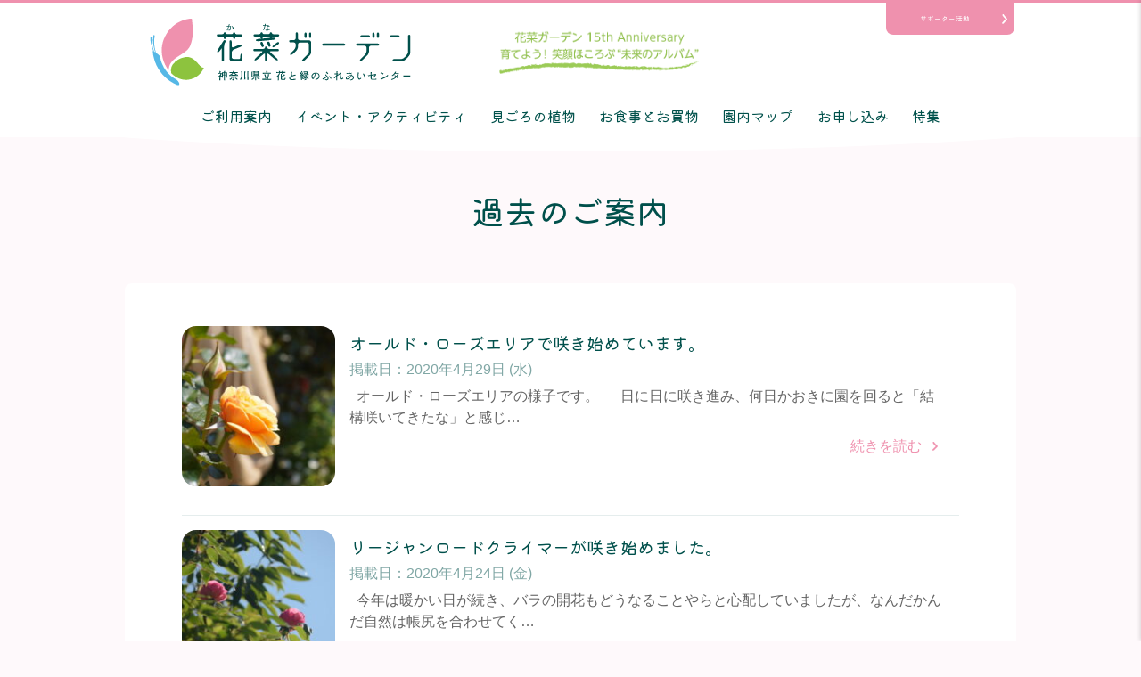

--- FILE ---
content_type: text/html; charset=UTF-8
request_url: https://kana-garden.com/date/2020/4/?cat_slug=rose
body_size: 8275
content:
<!DOCTYPE html>
<html dir="ltr" lang="ja" prefix="og: https://ogp.me/ns#">

<head>
	<meta charset="UTF-8">
	<meta http-equiv="X-UA-Compatible" content="IE=edge">
	<meta name="viewport" content="width=device-width, initial-scale=1">

		<style>img:is([sizes="auto" i], [sizes^="auto," i]) { contain-intrinsic-size: 3000px 1500px }</style>
	
		<!-- All in One SEO 4.7.8 - aioseo.com -->
		<title>4月, 2020 - 神奈川県立花と緑のふれあいセンター 花菜ガーデン</title>
	<meta name="robots" content="max-image-preview:large" />
	<link rel="canonical" href="https://kana-garden.com/date/2020/4/" />
	<link rel="next" href="https://kana-garden.com/date/2020/4/page/2/" />
	<meta name="generator" content="All in One SEO (AIOSEO) 4.7.8" />
		<script type="application/ld+json" class="aioseo-schema">
			{"@context":"https:\/\/schema.org","@graph":[{"@type":"BreadcrumbList","@id":"https:\/\/kana-garden.com\/date\/2020\/4\/#breadcrumblist","itemListElement":[{"@type":"ListItem","@id":"https:\/\/kana-garden.com\/#listItem","position":1,"name":"\u5bb6","item":"https:\/\/kana-garden.com\/","nextItem":{"@type":"ListItem","@id":"https:\/\/kana-garden.com\/date\/2020\/#listItem","name":"2020"}},{"@type":"ListItem","@id":"https:\/\/kana-garden.com\/date\/2020\/#listItem","position":2,"name":"2020","item":"https:\/\/kana-garden.com\/date\/2020\/","nextItem":{"@type":"ListItem","@id":"https:\/\/kana-garden.com\/date\/2020\/04\/#listItem","name":"4\u6708, 2020"},"previousItem":{"@type":"ListItem","@id":"https:\/\/kana-garden.com\/#listItem","name":"\u5bb6"}},{"@type":"ListItem","@id":"https:\/\/kana-garden.com\/date\/2020\/04\/#listItem","position":3,"name":"4\u6708, 2020","previousItem":{"@type":"ListItem","@id":"https:\/\/kana-garden.com\/date\/2020\/#listItem","name":"2020"}}]},{"@type":"CollectionPage","@id":"https:\/\/kana-garden.com\/date\/2020\/4\/#collectionpage","url":"https:\/\/kana-garden.com\/date\/2020\/4\/","name":"4\u6708, 2020 - \u795e\u5948\u5ddd\u770c\u7acb\u82b1\u3068\u7dd1\u306e\u3075\u308c\u3042\u3044\u30bb\u30f3\u30bf\u30fc \u82b1\u83dc\u30ac\u30fc\u30c7\u30f3","inLanguage":"ja","isPartOf":{"@id":"https:\/\/kana-garden.com\/#website"},"breadcrumb":{"@id":"https:\/\/kana-garden.com\/date\/2020\/4\/#breadcrumblist"}},{"@type":"Organization","@id":"https:\/\/kana-garden.com\/#organization","name":"\u795e\u5948\u5ddd\u770c\u7acb\u82b1\u3068\u7dd1\u306e\u3075\u308c\u3042\u3044\u30bb\u30f3\u30bf\u30fc \u82b1\u83dc\u30ac\u30fc\u30c7\u30f3","url":"https:\/\/kana-garden.com\/"},{"@type":"WebSite","@id":"https:\/\/kana-garden.com\/#website","url":"https:\/\/kana-garden.com\/","name":"\u795e\u5948\u5ddd\u770c\u7acb\u82b1\u3068\u7dd1\u306e\u3075\u308c\u3042\u3044\u30bb\u30f3\u30bf\u30fc \u82b1\u83dc\u30ac\u30fc\u30c7\u30f3","inLanguage":"ja","publisher":{"@id":"https:\/\/kana-garden.com\/#organization"}}]}
		</script>
		<!-- All in One SEO -->

<link rel="alternate" type="application/rss+xml" title="神奈川県立花と緑のふれあいセンター 花菜ガーデン &raquo; フィード" href="https://kana-garden.com/feed/" />
<link rel="alternate" type="application/rss+xml" title="神奈川県立花と緑のふれあいセンター 花菜ガーデン &raquo; コメントフィード" href="https://kana-garden.com/comments/feed/" />
<link rel='stylesheet' id='eo-leaflet.js-css' href='https://kana-garden.com/_cms/wp-content/plugins/event-organiser/lib/leaflet/leaflet.min.css?ver=1.4.0' type='text/css' media='all' />
<style id='eo-leaflet.js-inline-css' type='text/css'>
.leaflet-popup-close-button{box-shadow:none!important;}
</style>
<link rel='stylesheet' id='sbi_styles-css' href='https://kana-garden.com/_cms/wp-content/plugins/instagram-feed/css/sbi-styles.min.css?ver=6.6.1' type='text/css' media='all' />
<link rel='stylesheet' id='wp-block-library-css' href='https://kana-garden.com/_cms/wp-includes/css/dist/block-library/style.min.css?ver=6.7.4' type='text/css' media='all' />
<style id='classic-theme-styles-inline-css' type='text/css'>
/*! This file is auto-generated */
.wp-block-button__link{color:#fff;background-color:#32373c;border-radius:9999px;box-shadow:none;text-decoration:none;padding:calc(.667em + 2px) calc(1.333em + 2px);font-size:1.125em}.wp-block-file__button{background:#32373c;color:#fff;text-decoration:none}
</style>
<style id='global-styles-inline-css' type='text/css'>
:root{--wp--preset--aspect-ratio--square: 1;--wp--preset--aspect-ratio--4-3: 4/3;--wp--preset--aspect-ratio--3-4: 3/4;--wp--preset--aspect-ratio--3-2: 3/2;--wp--preset--aspect-ratio--2-3: 2/3;--wp--preset--aspect-ratio--16-9: 16/9;--wp--preset--aspect-ratio--9-16: 9/16;--wp--preset--color--black: #000000;--wp--preset--color--cyan-bluish-gray: #abb8c3;--wp--preset--color--white: #ffffff;--wp--preset--color--pale-pink: #f78da7;--wp--preset--color--vivid-red: #cf2e2e;--wp--preset--color--luminous-vivid-orange: #ff6900;--wp--preset--color--luminous-vivid-amber: #fcb900;--wp--preset--color--light-green-cyan: #7bdcb5;--wp--preset--color--vivid-green-cyan: #00d084;--wp--preset--color--pale-cyan-blue: #8ed1fc;--wp--preset--color--vivid-cyan-blue: #0693e3;--wp--preset--color--vivid-purple: #9b51e0;--wp--preset--gradient--vivid-cyan-blue-to-vivid-purple: linear-gradient(135deg,rgba(6,147,227,1) 0%,rgb(155,81,224) 100%);--wp--preset--gradient--light-green-cyan-to-vivid-green-cyan: linear-gradient(135deg,rgb(122,220,180) 0%,rgb(0,208,130) 100%);--wp--preset--gradient--luminous-vivid-amber-to-luminous-vivid-orange: linear-gradient(135deg,rgba(252,185,0,1) 0%,rgba(255,105,0,1) 100%);--wp--preset--gradient--luminous-vivid-orange-to-vivid-red: linear-gradient(135deg,rgba(255,105,0,1) 0%,rgb(207,46,46) 100%);--wp--preset--gradient--very-light-gray-to-cyan-bluish-gray: linear-gradient(135deg,rgb(238,238,238) 0%,rgb(169,184,195) 100%);--wp--preset--gradient--cool-to-warm-spectrum: linear-gradient(135deg,rgb(74,234,220) 0%,rgb(151,120,209) 20%,rgb(207,42,186) 40%,rgb(238,44,130) 60%,rgb(251,105,98) 80%,rgb(254,248,76) 100%);--wp--preset--gradient--blush-light-purple: linear-gradient(135deg,rgb(255,206,236) 0%,rgb(152,150,240) 100%);--wp--preset--gradient--blush-bordeaux: linear-gradient(135deg,rgb(254,205,165) 0%,rgb(254,45,45) 50%,rgb(107,0,62) 100%);--wp--preset--gradient--luminous-dusk: linear-gradient(135deg,rgb(255,203,112) 0%,rgb(199,81,192) 50%,rgb(65,88,208) 100%);--wp--preset--gradient--pale-ocean: linear-gradient(135deg,rgb(255,245,203) 0%,rgb(182,227,212) 50%,rgb(51,167,181) 100%);--wp--preset--gradient--electric-grass: linear-gradient(135deg,rgb(202,248,128) 0%,rgb(113,206,126) 100%);--wp--preset--gradient--midnight: linear-gradient(135deg,rgb(2,3,129) 0%,rgb(40,116,252) 100%);--wp--preset--font-size--small: 13px;--wp--preset--font-size--medium: 20px;--wp--preset--font-size--large: 36px;--wp--preset--font-size--x-large: 42px;--wp--preset--spacing--20: 0.44rem;--wp--preset--spacing--30: 0.67rem;--wp--preset--spacing--40: 1rem;--wp--preset--spacing--50: 1.5rem;--wp--preset--spacing--60: 2.25rem;--wp--preset--spacing--70: 3.38rem;--wp--preset--spacing--80: 5.06rem;--wp--preset--shadow--natural: 6px 6px 9px rgba(0, 0, 0, 0.2);--wp--preset--shadow--deep: 12px 12px 50px rgba(0, 0, 0, 0.4);--wp--preset--shadow--sharp: 6px 6px 0px rgba(0, 0, 0, 0.2);--wp--preset--shadow--outlined: 6px 6px 0px -3px rgba(255, 255, 255, 1), 6px 6px rgba(0, 0, 0, 1);--wp--preset--shadow--crisp: 6px 6px 0px rgba(0, 0, 0, 1);}:where(.is-layout-flex){gap: 0.5em;}:where(.is-layout-grid){gap: 0.5em;}body .is-layout-flex{display: flex;}.is-layout-flex{flex-wrap: wrap;align-items: center;}.is-layout-flex > :is(*, div){margin: 0;}body .is-layout-grid{display: grid;}.is-layout-grid > :is(*, div){margin: 0;}:where(.wp-block-columns.is-layout-flex){gap: 2em;}:where(.wp-block-columns.is-layout-grid){gap: 2em;}:where(.wp-block-post-template.is-layout-flex){gap: 1.25em;}:where(.wp-block-post-template.is-layout-grid){gap: 1.25em;}.has-black-color{color: var(--wp--preset--color--black) !important;}.has-cyan-bluish-gray-color{color: var(--wp--preset--color--cyan-bluish-gray) !important;}.has-white-color{color: var(--wp--preset--color--white) !important;}.has-pale-pink-color{color: var(--wp--preset--color--pale-pink) !important;}.has-vivid-red-color{color: var(--wp--preset--color--vivid-red) !important;}.has-luminous-vivid-orange-color{color: var(--wp--preset--color--luminous-vivid-orange) !important;}.has-luminous-vivid-amber-color{color: var(--wp--preset--color--luminous-vivid-amber) !important;}.has-light-green-cyan-color{color: var(--wp--preset--color--light-green-cyan) !important;}.has-vivid-green-cyan-color{color: var(--wp--preset--color--vivid-green-cyan) !important;}.has-pale-cyan-blue-color{color: var(--wp--preset--color--pale-cyan-blue) !important;}.has-vivid-cyan-blue-color{color: var(--wp--preset--color--vivid-cyan-blue) !important;}.has-vivid-purple-color{color: var(--wp--preset--color--vivid-purple) !important;}.has-black-background-color{background-color: var(--wp--preset--color--black) !important;}.has-cyan-bluish-gray-background-color{background-color: var(--wp--preset--color--cyan-bluish-gray) !important;}.has-white-background-color{background-color: var(--wp--preset--color--white) !important;}.has-pale-pink-background-color{background-color: var(--wp--preset--color--pale-pink) !important;}.has-vivid-red-background-color{background-color: var(--wp--preset--color--vivid-red) !important;}.has-luminous-vivid-orange-background-color{background-color: var(--wp--preset--color--luminous-vivid-orange) !important;}.has-luminous-vivid-amber-background-color{background-color: var(--wp--preset--color--luminous-vivid-amber) !important;}.has-light-green-cyan-background-color{background-color: var(--wp--preset--color--light-green-cyan) !important;}.has-vivid-green-cyan-background-color{background-color: var(--wp--preset--color--vivid-green-cyan) !important;}.has-pale-cyan-blue-background-color{background-color: var(--wp--preset--color--pale-cyan-blue) !important;}.has-vivid-cyan-blue-background-color{background-color: var(--wp--preset--color--vivid-cyan-blue) !important;}.has-vivid-purple-background-color{background-color: var(--wp--preset--color--vivid-purple) !important;}.has-black-border-color{border-color: var(--wp--preset--color--black) !important;}.has-cyan-bluish-gray-border-color{border-color: var(--wp--preset--color--cyan-bluish-gray) !important;}.has-white-border-color{border-color: var(--wp--preset--color--white) !important;}.has-pale-pink-border-color{border-color: var(--wp--preset--color--pale-pink) !important;}.has-vivid-red-border-color{border-color: var(--wp--preset--color--vivid-red) !important;}.has-luminous-vivid-orange-border-color{border-color: var(--wp--preset--color--luminous-vivid-orange) !important;}.has-luminous-vivid-amber-border-color{border-color: var(--wp--preset--color--luminous-vivid-amber) !important;}.has-light-green-cyan-border-color{border-color: var(--wp--preset--color--light-green-cyan) !important;}.has-vivid-green-cyan-border-color{border-color: var(--wp--preset--color--vivid-green-cyan) !important;}.has-pale-cyan-blue-border-color{border-color: var(--wp--preset--color--pale-cyan-blue) !important;}.has-vivid-cyan-blue-border-color{border-color: var(--wp--preset--color--vivid-cyan-blue) !important;}.has-vivid-purple-border-color{border-color: var(--wp--preset--color--vivid-purple) !important;}.has-vivid-cyan-blue-to-vivid-purple-gradient-background{background: var(--wp--preset--gradient--vivid-cyan-blue-to-vivid-purple) !important;}.has-light-green-cyan-to-vivid-green-cyan-gradient-background{background: var(--wp--preset--gradient--light-green-cyan-to-vivid-green-cyan) !important;}.has-luminous-vivid-amber-to-luminous-vivid-orange-gradient-background{background: var(--wp--preset--gradient--luminous-vivid-amber-to-luminous-vivid-orange) !important;}.has-luminous-vivid-orange-to-vivid-red-gradient-background{background: var(--wp--preset--gradient--luminous-vivid-orange-to-vivid-red) !important;}.has-very-light-gray-to-cyan-bluish-gray-gradient-background{background: var(--wp--preset--gradient--very-light-gray-to-cyan-bluish-gray) !important;}.has-cool-to-warm-spectrum-gradient-background{background: var(--wp--preset--gradient--cool-to-warm-spectrum) !important;}.has-blush-light-purple-gradient-background{background: var(--wp--preset--gradient--blush-light-purple) !important;}.has-blush-bordeaux-gradient-background{background: var(--wp--preset--gradient--blush-bordeaux) !important;}.has-luminous-dusk-gradient-background{background: var(--wp--preset--gradient--luminous-dusk) !important;}.has-pale-ocean-gradient-background{background: var(--wp--preset--gradient--pale-ocean) !important;}.has-electric-grass-gradient-background{background: var(--wp--preset--gradient--electric-grass) !important;}.has-midnight-gradient-background{background: var(--wp--preset--gradient--midnight) !important;}.has-small-font-size{font-size: var(--wp--preset--font-size--small) !important;}.has-medium-font-size{font-size: var(--wp--preset--font-size--medium) !important;}.has-large-font-size{font-size: var(--wp--preset--font-size--large) !important;}.has-x-large-font-size{font-size: var(--wp--preset--font-size--x-large) !important;}
:where(.wp-block-post-template.is-layout-flex){gap: 1.25em;}:where(.wp-block-post-template.is-layout-grid){gap: 1.25em;}
:where(.wp-block-columns.is-layout-flex){gap: 2em;}:where(.wp-block-columns.is-layout-grid){gap: 2em;}
:root :where(.wp-block-pullquote){font-size: 1.5em;line-height: 1.6;}
</style>
<link rel='stylesheet' id='wp-pagenavi-css' href='https://kana-garden.com/_cms/wp-content/plugins/wp-pagenavi/pagenavi-css.css?ver=2.70' type='text/css' media='all' />
<link rel="https://api.w.org/" href="https://kana-garden.com/wp-json/" /><link rel="EditURI" type="application/rsd+xml" title="RSD" href="https://kana-garden.com/_cms/xmlrpc.php?rsd" />

<!-- BEGIN: WP Social Bookmarking Light HEAD -->


<script>
    (function (d, s, id) {
        var js, fjs = d.getElementsByTagName(s)[0];
        if (d.getElementById(id)) return;
        js = d.createElement(s);
        js.id = id;
        js.src = "//connect.facebook.net/ja_JP/sdk.js#xfbml=1&version=v2.7";
        fjs.parentNode.insertBefore(js, fjs);
    }(document, 'script', 'facebook-jssdk'));
</script>

<style type="text/css">
    .wp_social_bookmarking_light{
    border: 0 !important;
    padding: 10px 0 20px 0 !important;
    margin: 0 !important;
}
.wp_social_bookmarking_light div{
    float: left !important;
    border: 0 !important;
    padding: 0 !important;
    margin: 0 5px 0px 0 !important;
    min-height: 30px !important;
    line-height: 18px !important;
    text-indent: 0 !important;
}
.wp_social_bookmarking_light img{
    border: 0 !important;
    padding: 0;
    margin: 0;
    vertical-align: top !important;
}
.wp_social_bookmarking_light_clear{
    clear: both !important;
}
#fb-root{
    display: none;
}
.wsbl_facebook_like iframe{
    max-width: none !important;
}
.wsbl_pinterest a{
    border: 0px !important;
}
</style>
<!-- END: WP Social Bookmarking Light HEAD -->
	<!-- ファビコン -->
	<link rel="shortcut icon" href="/favicon.ico" type="image/vnd.microsoft.ico">
	<link rel="apple-touch-icon-precomposed" href="/apple-touch-icon-precomposed.png" />
	<!-- スタイルシート -->
	<link rel="stylesheet" href="https://kana-garden.com/_cms/wp-content/themes/kana-renew/style.css">
	<link rel="stylesheet" href="https://kana-garden.com/_cms/wp-content/themes/kana-renew/asset/css/style2.css?2024-04-15-022326">
	<script type="text/javascript" src="https://kana-garden.com/_cms/wp-content/themes/kana-renew/asset/js/jquery-3.7.1.min.js"></script>
	<script type="text/javascript" src="https://kana-garden.com/_cms/wp-content/themes/kana-renew/asset/js/common.js?2022-07-05-073659"></script>
	

	<!-- Google Tag Manager -->
	<script>
		(function(w, d, s, l, i) {
			w[l] = w[l] || [];
			w[l].push({
				'gtm.start': new Date().getTime(),
				event: 'gtm.js'
			});
			var f = d.getElementsByTagName(s)[0],
				j = d.createElement(s),
				dl = l != 'dataLayer' ? '&l=' + l : '';
			j.async = true;
			j.src =
				'https://www.googletagmanager.com/gtm.js?id=' + i + dl;
			f.parentNode.insertBefore(j, f);
		})(window, document, 'script', 'dataLayer', 'GTM-PND8P4B');
	</script>
	<!-- End Google Tag Manager -->

</head>

<body class="archive date">
	<!-- Google Tag Manager (noscript) -->
	<noscript><iframe src="https://www.googletagmanager.com/ns.html?id=GTM-PND8P4B" height="0" width="0" style="display:none;visibility:hidden"></iframe></noscript>
	<!-- End Google Tag Manager (noscript) -->

	<!-- ページヘッダ -->
	<header id="site-header">
		<div class="headerInner">
			<div class="headerMain">
				<div class="headerContent">
					<div class="l-headerLogoBlock">
													<p id="site-logo"><a href="https://kana-garden.com"><img src="https://kana-garden.com/_cms/wp-content/themes/kana-renew/asset/img/kana-garden.svg" alt='神奈川県立花と緑のふれあいセンター 花菜ガーデン'></a></p>
												<div class="textCatchCopy">
							<img src="https://kana-garden.com/_cms/wp-content/themes/kana-renew/asset/images/text_catchcopy.png" alt="花菜ガーデン 15th Anniversary 育てよう！笑顔ほころぶ“未来のアルバム”">
						</div>
					</div>
					<div class="spDrawerBtn">
						<div class="spDrawerBtnInner" class="_sp">
							<span class="n01">&nbsp;</span><span class="n02">&nbsp;</span><span class="n03">&nbsp;</span>
							<span class="n04">メニュー</span><span class="n05">閉じる</span>
						</div>
					</div>
					<div id="infoToSupporterBtn">
						<a href='/infotosupporter/'>サポーター活動</a>
					</div>
				</div>
			</div>
			<!-- グローバルナビ -->
			<div class="globalnavi">
				<nav class="spDrawer">
					<div class="spDrawerClose">
						<a href="#" class="spDrawerCloseBtn">閉じる</a>
					</div>
					<ul>
						<li><a href='/'>トップページ</a></li>
						<li><a href='/info/'>ご利用案内</a></li>
						<li><a href='/news/'>お知らせ</a></li>
						<li><a href='/event/' class="sub">イベント・アクティビティ</a>
							<ul class="subMenu">
								<li><a href='/event/'>イベント・アクティビティ一覧</a></li>
								<li><a href='/event/cat/event/'>イベント</a></li>
								<li><a href='/event/cat/exhibition/'>展示会</a></li>
								<li><a href='/event/cat/harvest/'>収穫体験</a></li>
								<li><a href='/event/cat/school/'>スクール</a></li>
								<li><a href='/signup/school_inquiry/'>スクールのお申し込み方法</a></li>
								<li><a href='/event/cat/summer/'>夏休み体験プログラム</a></li>
							</ul>
						</li>
						<li><a href='/besttime/' class="sub">見ごろの植物</a>
							<ul class="subMenu">
								<li><a href='/besttime/'>見ごろの植物</a></li>
								<li><a href='/rose/'>バラ園のいまの様子</a></li>
								<li><a href='/calendar/'>花と実りのカレンダー</a></li>
							</ul>
						</li>
						<li><a href='/shopping/'>お食事とお買物</a></li>
						<li><a href='/guide/' class="sub">園内マップ</a>
							<ul class="subMenu">
								<li><a href='/guide/'>園内マップ</a></li>
								<li><a href='/guide/#map04'>バリアフリー</a></li>
							</ul>
						</li>
						<li><a href='/signup/'>お申し込み</a></li>
						<li><a href='/special/'>特集</a></li>
						<li><a href='/infotosupporter/' class="sub">サポーター活動</a>
							<ul class="subMenu">
								<li><a href='/infotosupporter/'>サポーターさんへのお知らせ</a></li>
								<li><a href='/supporter/'>サポーター活動のご案内</a></li>
							</ul>
						</li>
						<li><a href='/faq/' class="sub">よくあるご質問</a>
							<ul class="subMenu">
								<li><a href='/faq/'>よくあるご質問</a></li>
								<li><a href='/faq/#sec01'>アクセスについて</a></li>
								<li><a href='/faq/#sec02'>入園料金・営業時間について</a></li>
								<li><a href='/faq/#sec03'>施設、設備、備品について</a></li>
								<li><a href='/faq/#sec04'>見学コースや展示物(植物や生きもの)について</a></li>
								<li><a href='/faq/#sec05'>収穫体験やスクール、団体プログラムなどのお申し込みについて</a></li>
								<li><a href='/faq/#sec06'>園内の決まりについて</a></li>
								<li><a href='/faq/#sec07'>その他</a></li>
							</ul>
						</li>
					</ul>
				</nav>
				<nav class="_pc">
					<ul class="headerMenu">
						<li><a href='/info/' class="sub">ご利用案内</a></li>
						<li><a href='/event/'>イベント・アクティビティ</a></li>
						<li><a href='/besttime/'>見ごろの植物</a></li>
						<li><a href='/shopping/'>お食事とお買物</a></li>
						<li><a href='/guide/'>園内マップ</a></li>
						<li><a href='/signup/'>お申し込み</a></li>
						<li><a href='/special/'>特集</a></li>
					</ul>
				</nav>
			</div>
			<!-- /グローバルナビ -->
		</div>
	</header>
	<!-- /ページヘッダ -->

	<div id="container">
	<header class="page-header">
			<h1>過去のご案内</h1>
		</header>


	<div id="primary" class="content-area">
		<main id="main" class="site-main entry-list" role="main">
		<!-- entry -->


<section class="entry-list">
	<article class="entry">


	
		

									<dl><dt><a href="https://kana-garden.com/rose/8040/"><img width="300" height="200" src="https://kana-garden.com/_cms/wp-content/uploads/2020/04/DSC05346-300x200.jpg" class="attachment-medium size-medium wp-post-image" alt="" decoding="async" fetchpriority="high" srcset="https://kana-garden.com/_cms/wp-content/uploads/2020/04/DSC05346-300x200.jpg 300w, https://kana-garden.com/_cms/wp-content/uploads/2020/04/DSC05346-1024x683.jpg 1024w, https://kana-garden.com/_cms/wp-content/uploads/2020/04/DSC05346-768x512.jpg 768w, https://kana-garden.com/_cms/wp-content/uploads/2020/04/DSC05346-1536x1024.jpg 1536w, https://kana-garden.com/_cms/wp-content/uploads/2020/04/DSC05346-2048x1365.jpg 2048w" sizes="(max-width: 300px) 100vw, 300px" /></a></dt><dd class="thumb">
								<h3><a href="https://kana-garden.com/rose/8040/">オールド・ローズエリアで咲き始めています。</a></h3>				<span class="post-date">掲載日：<time class="entry-date published" datetime="2020年4月29日">2020年4月29日 (水)</time></span>
				<p>&nbsp; オールド・ローズエリアの様子です。 　 日に日に咲き進み、何日かおきに園を回ると「結構咲いてきたな」と感じ&#8230;</p>
								<a href="https://kana-garden.com/rose/8040/" class="more">続きを読む</a></dd></dl>

		

									<dl><dt><a href="https://kana-garden.com/rose/8025/"><img width="300" height="199" src="https://kana-garden.com/_cms/wp-content/uploads/2020/04/DSC_0086-300x199.jpg" class="attachment-medium size-medium wp-post-image" alt="" decoding="async" srcset="https://kana-garden.com/_cms/wp-content/uploads/2020/04/DSC_0086-300x199.jpg 300w, https://kana-garden.com/_cms/wp-content/uploads/2020/04/DSC_0086-1024x678.jpg 1024w, https://kana-garden.com/_cms/wp-content/uploads/2020/04/DSC_0086-768x509.jpg 768w, https://kana-garden.com/_cms/wp-content/uploads/2020/04/DSC_0086-1536x1017.jpg 1536w, https://kana-garden.com/_cms/wp-content/uploads/2020/04/DSC_0086-2048x1356.jpg 2048w" sizes="(max-width: 300px) 100vw, 300px" /></a></dt><dd class="thumb">
								<h3><a href="https://kana-garden.com/rose/8025/">リージャンロードクライマーが咲き始めました。</a></h3>				<span class="post-date">掲載日：<time class="entry-date published" datetime="2020年4月24日">2020年4月24日 (金)</time></span>
				<p>&nbsp; 今年は暖かい日が続き、バラの開花もどうなることやらと心配していましたが、なんだかんだ自然は帳尻を合わせてく&#8230;</p>
								<a href="https://kana-garden.com/rose/8025/" class="more">続きを読む</a></dd></dl>

		
		</article>
</section>


		<!-- /entry -->
		</main>

	</div>
	<!-- /main -->

	<!-- sidebar -->
<div id="sub">


	<aside class="widget widget-archives">
	
	<h3>バラ園のアーカイブ一覧</h3>

		<ul class="blog_list02">
		<li><span>2025年</span></li><ul>				<li><a href="https://kana-garden.com/date/2025/10/?cat_slug=rose"><span>10月[4]</span></a></li>
						<li><a href="https://kana-garden.com/date/2025/6/?cat_slug=rose"><span>6月[1]</span></a></li>
						<li><a href="https://kana-garden.com/date/2025/5/?cat_slug=rose"><span>5月[5]</span></a></li>
						<li><a href="https://kana-garden.com/date/2025/4/?cat_slug=rose"><span>4月[3]</span></a></li>
		</ul><li><span>2024年</span></li><ul>				<li><a href="https://kana-garden.com/date/2024/12/?cat_slug=rose"><span>12月[1]</span></a></li>
						<li><a href="https://kana-garden.com/date/2024/11/?cat_slug=rose"><span>11月[2]</span></a></li>
						<li><a href="https://kana-garden.com/date/2024/10/?cat_slug=rose"><span>10月[5]</span></a></li>
						<li><a href="https://kana-garden.com/date/2024/5/?cat_slug=rose"><span>5月[4]</span></a></li>
						<li><a href="https://kana-garden.com/date/2024/4/?cat_slug=rose"><span>4月[3]</span></a></li>
		</ul><li><span>2023年</span></li><ul>				<li><a href="https://kana-garden.com/date/2023/11/?cat_slug=rose"><span>11月[2]</span></a></li>
						<li><a href="https://kana-garden.com/date/2023/10/?cat_slug=rose"><span>10月[4]</span></a></li>
						<li><a href="https://kana-garden.com/date/2023/9/?cat_slug=rose"><span>9月[1]</span></a></li>
						<li><a href="https://kana-garden.com/date/2023/5/?cat_slug=rose"><span>5月[4]</span></a></li>
						<li><a href="https://kana-garden.com/date/2023/4/?cat_slug=rose"><span>4月[3]</span></a></li>
		</ul><li><span>2022年</span></li><ul>				<li><a href="https://kana-garden.com/date/2022/10/?cat_slug=rose"><span>10月[4]</span></a></li>
						<li><a href="https://kana-garden.com/date/2022/5/?cat_slug=rose"><span>5月[5]</span></a></li>
						<li><a href="https://kana-garden.com/date/2022/4/?cat_slug=rose"><span>4月[2]</span></a></li>
						<li><a href="https://kana-garden.com/date/2022/3/?cat_slug=rose"><span>3月[1]</span></a></li>
		</ul><li><span>2021年</span></li><ul>				<li><a href="https://kana-garden.com/date/2021/12/?cat_slug=rose"><span>12月[1]</span></a></li>
						<li><a href="https://kana-garden.com/date/2021/11/?cat_slug=rose"><span>11月[1]</span></a></li>
						<li><a href="https://kana-garden.com/date/2021/10/?cat_slug=rose"><span>10月[6]</span></a></li>
						<li><a href="https://kana-garden.com/date/2021/6/?cat_slug=rose"><span>6月[1]</span></a></li>
						<li><a href="https://kana-garden.com/date/2021/5/?cat_slug=rose"><span>5月[7]</span></a></li>
						<li><a href="https://kana-garden.com/date/2021/4/?cat_slug=rose"><span>4月[6]</span></a></li>
						<li><a href="https://kana-garden.com/date/2021/2/?cat_slug=rose"><span>2月[1]</span></a></li>
		</ul><li><span>2020年</span></li><ul>				<li><a href="https://kana-garden.com/date/2020/10/?cat_slug=rose"><span>10月[5]</span></a></li>
						<li><a href="https://kana-garden.com/date/2020/9/?cat_slug=rose"><span>9月[1]</span></a></li>
						<li><a href="https://kana-garden.com/date/2020/7/?cat_slug=rose"><span>7月[1]</span></a></li>
						<li><a href="https://kana-garden.com/date/2020/6/?cat_slug=rose"><span>6月[1]</span></a></li>
						<li><a href="https://kana-garden.com/date/2020/5/?cat_slug=rose"><span>5月[4]</span></a></li>
						<li><a href="https://kana-garden.com/date/2020/4/?cat_slug=rose"><span>4月[2]</span></a></li>
						<li><a href="https://kana-garden.com/date/2020/3/?cat_slug=rose"><span>3月[1]</span></a></li>
		</ul><li><span>2019年</span></li><ul>				<li><a href="https://kana-garden.com/date/2019/12/?cat_slug=rose"><span>12月[1]</span></a></li>
						<li><a href="https://kana-garden.com/date/2019/11/?cat_slug=rose"><span>11月[2]</span></a></li>
						<li><a href="https://kana-garden.com/date/2019/10/?cat_slug=rose"><span>10月[9]</span></a></li>
						<li><a href="https://kana-garden.com/date/2019/9/?cat_slug=rose"><span>9月[1]</span></a></li>
						<li><a href="https://kana-garden.com/date/2019/7/?cat_slug=rose"><span>7月[1]</span></a></li>
						<li><a href="https://kana-garden.com/date/2019/6/?cat_slug=rose"><span>6月[1]</span></a></li>
						<li><a href="https://kana-garden.com/date/2019/5/?cat_slug=rose"><span>5月[7]</span></a></li>
						<li><a href="https://kana-garden.com/date/2019/4/?cat_slug=rose"><span>4月[2]</span></a></li>
						<li><a href="https://kana-garden.com/date/2019/3/?cat_slug=rose"><span>3月[1]</span></a></li>
				</ul>
	</ul>

	
		
<?php/* get_template_part( 'searchform' );*/ ?>


	</aside>

</div>
	<!-- /sidebar -->

</div>
<!-- ページフッタ -->
<footer id="site-footer">


	<div class="footerMain">
		<div class="footerMainInner">
			<div class="gardenInfo">
				<p class="siteLogo">
					<img src="https://kana-garden.com/_cms/wp-content/themes/kana-renew/asset/images/footer_logo.png" alt='神奈川県立花と緑のふれあいセンター 花菜ガーデン'>
				</p>
				<p class="gardenAddress">〒259-1215<br>神奈川県平塚市寺田縄496-1</p>
				<p class="gardenTel"><a href='tel:0463736170'>0463-73-6170</a></p>
				<ul class="sns">
					<li><a class="icon_youtube" href="https://www.youtube.com/channel/UCUp599MKiWe9SIGhXlHsP_Q" target="_blank"><span>花菜ガーデンyoutubeチャンネル</span></a></li>
					<li><a class="icon_instagram" href="https://www.instagram.com/kanagarden2010_official/" target="_blank"><span>花菜ガーデンinstagram</span></a></li>
					<li><a class="icon_facebook" href="https://www.facebook.com/kanagarden2010/" target="_blank"><span>花菜ガーデン公式Facebookページ</span></a></li>
					<li><a class="icon_x" href="https://twitter.com/kanagarden_2010" target="_blank"><span>花菜ガーデン公式X</span></a></li>
				</ul>
			</div>
			<nav class="footerMenu">
				<ul>
					<li><a href='/lending/'>貸し出しスペース</a></li>
					<li><a href='/groups/'>団体の方へ</a></li>
					<li><a href='/faq/#06'>園からのお願い</a></li>
					<li><a href='/faq/'>よくあるご質問</a></li>
					<li><a href='/gardening/'>花菜ライブラリーのご案内</a></li>
				</ul>
			</nav>
		</div>
	</div>
	<div class="footerSub">
		<ul>
			<li><a href='/recruit/'>採用情報</a></li>
			<li><a href='/wantedads/'>広告募集のご案内</a></li>
			<li><a href='/privacy-policy/'>プライバシーポリシー</a></li>
			<li><a href='/privacy-policy/sns/'>公式SNSアカウント運用ガイドライン</a></li>
		</ul>
		<p class="copyright">&copy; kana-garden.com All rights reserved. Ltd.</p>
	</div>
</footer>
<!-- /ページフッタ -->

<aside class="float_access">
	<ul>
		<li><a href='tel:0463736170'><img src='https://kana-garden.com/_cms/wp-content/themes/kana-renew/asset/images/common_foot_nav01.png' alt="電話をかける"><span>電話をかける</span></a></li>
		<li><a href='/info/'><img src='https://kana-garden.com/_cms/wp-content/themes/kana-renew/asset/images/common_foot_nav02.png' alt="ご利用案内"><span>ご利用案内</span></a></li>
	</ul>
</aside>

<!-- Instagram Feed JS -->
<script type="text/javascript">
var sbiajaxurl = "https://kana-garden.com/_cms/wp-admin/admin-ajax.php";
</script>

<!-- BEGIN: WP Social Bookmarking Light FOOTER -->
    <script>!function(d,s,id){var js,fjs=d.getElementsByTagName(s)[0],p=/^http:/.test(d.location)?'http':'https';if(!d.getElementById(id)){js=d.createElement(s);js.id=id;js.src=p+'://platform.twitter.com/widgets.js';fjs.parentNode.insertBefore(js,fjs);}}(document, 'script', 'twitter-wjs');</script>


<!-- END: WP Social Bookmarking Light FOOTER -->

</body>
</html>


--- FILE ---
content_type: text/css
request_url: https://kana-garden.com/_cms/wp-content/themes/kana-renew/style.css
body_size: 913
content:
@charset "UTF-8";
@import url(https://fonts.googleapis.com/css?family=Open+Sans:400,300,700,800|Playfair+Display+SC:400,700,900);
abbr,address,article,aside,audio,b,blockquote,body,canvas,caption,cite,code,dd,del,details,dfn,div,dl,dt,em,fieldset,figcaption,figure,footer,form,h1,h2,h3,h4,h5,h6,header,hgroup,html,i,iframe,img,ins,kbd,label,legend,li,mark,menu,nav,object,ol,p,pre,q,samp,section,small,span,strong,sub,summary,sup,table,tbody,td,tfoot,th,thead,time,tr,ul,var,video {
	margin:0;
	padding:0;
	border:0;
	outline:0;
	font-size:100%;
	vertical-align:baseline;
	background:transparent;
	list-style: none;
}
body {
	line-height:1;
}
article,aside,details,figcaption,figure,footer,header,hgroup,menu,nav,section {
	display:block;
}
nav ul {
	list-style:none;
}
blockquote,q {
	quotes:none;
}
blockquote:after,blockquote:before,q:after,q:before {
	content:'';
	content:none;
}


html {
	font-size:0.9625rem;
	font-family:"ヒラギノ丸ゴ Pro W4","ヒラギノ丸ゴ Pro","Hiragino Maru Gothic Pro","ヒラギノ角ゴ Pro W3","Hiragino Kaku Gothic Pro","HG丸ｺﾞｼｯｸM-PRO","HGMaruGothicMPRO";
/*	font-family: "Open Sans", "Helvetica Neue", Helvetica, Arial, "Yu Gothic Medium", "游ゴシック Medium", YuGothic, "游ゴシック体", 'ヒラギノ丸ゴ Pro W4', "Hiragino Maru Gothic Pro W4", "メイリオ", Meiryo, sans-serif;*/
}
p {
}
a {
	color:#000;
}
a:visited {
	color:#000;
}
a:focus {
	color:#959595;
}
a:hover {
	color:#959595;
}
a:active {
	color:#00a0e9;
}
body {
}
pre {
	white-space:pre;
	white-space:pre-wrap;
	word-wrap:break-word;
}
small {
	font-size:0.8rem;
}
sub,sup {
	font-size:0.8rem;
	line-height:0;
	position:relative;
	vertical-align:baseline;
}
sup {
	top:-0.5em;
}
sub {
	bottom:-0.25em;
}
strong {
	font-weight: 500;
}
i {
	font-weight:normal;
	font-style:italic;
}
input[type=email],input[type=text],input[type=url] {
	-webkit-box-sizing:border-box;
	box-sizing:border-box;
	border:1px solid #e0e3e4;
	padding:0.5rem;
}
textarea {
	-webkit-box-sizing:border-box;
	box-sizing:border-box;
	border:1px solid #e0e3e4;
	padding:0.5rem;
}


--- FILE ---
content_type: text/css
request_url: https://kana-garden.com/_cms/wp-content/themes/kana-renew/asset/css/style2.css?2024-04-15-022326
body_size: 21228
content:
@charset "UTF-8";
/* reset ========================= */
@import url("https://fonts.googleapis.com/css2?family=Noto+Sans+JP:wght@400&display=swap");
@import url("https://fonts.googleapis.com/css2?family=Kiwi+Maru:wght@400;500;600&display=swap");
*, :after, :before {
  box-sizing: border-box;
}

header, footer, aside, nav, main, section, div, h1, h2, h3, h4, h5, h6, p, ul, ol, dl, li, dt, dd, table, thead, tbody, tfoot, tr, th, td, form, hr, pre,
span, a, strong, sub, img {
  margin: 0;
  padding: 0;
  outline: none;
  border: none;
  font-weight: normal;
}

.l-mainWrapper {
  width: 100%;
  height: auto;
  line-height: 1.4;
  overflow-wrap: break-word;
  word-break: break-word;
}

html {
  font-size: 0.9625rem;
  font-family: "ヒラギノ角ゴ Pro W3", "Hiragino Kaku Gothic Pro", "メイリオ", "Meiryo", "游ゴシック", "Yu Gothic", "ＭＳ Ｐゴシック", "MS PGothic", sans-serif;
}

@media (min-width: 767px) {
  html {
    font-size: 16px;
  }
}
body {
  line-height: 1;
}

article, aside, details, figcaption, figure, footer, header, hgroup, menu, nav, section {
  display: block;
}

/* default style */
nav ul {
  list-style: none;
}

a {
  margin: 0;
  padding: 0;
  font-size: 100%;
  vertical-align: baseline;
  background: transparent;
}

ins {
  color: #000;
  text-decoration: none;
}

mark {
  background-color: #ff9;
  color: #000;
  font-style: italic;
  font-weight: 500;
}

del {
  text-decoration: line-through;
}

abbr[title], dfn[title] {
  border-bottom: 1px dotted;
  cursor: help;
}

hr {
  display: block;
  height: 1px;
  border: 0;
  border-top: 1px solid #cccccc;
  margin: 1em 0;
  padding: 0;
}

input, select {
  vertical-align: middle;
}

pre {
  white-space: pre;
  white-space: pre-wrap;
  word-wrap: break-word;
}

small {
  font-size: 0.8rem;
}

sub, sup {
  font-size: 0.8rem;
  line-height: 0;
  position: relative;
  vertical-align: baseline;
}

strong {
  font-weight: 500;
}

i {
  font-weight: normal;
  font-style: italic;
}

input[type=email], input[type=text], input[type=url] {
  box-sizing: border-box;
  border: 1px solid #e0e3e4;
  padding: 0.5rem;
}

textarea {
  box-sizing: border-box;
  border: 1px solid #e0e3e4;
  padding: 0.5rem;
}

img {
  max-width: 100%;
}

/* reset ========================= */
/* Noto Sans Japanese 400 */
.g-font_notoSans {
  font-family: "Noto Sans JP", sans-serif;
  font-weight: 400;
}

/* M PLUS Rounded 1c */
/* Kiwi Maru */
.g-font_KiwiMaru, h1, h2, h3,
#site-header, #site-footer,
.l-topSiteMenu a,
.l-topSiteMenu h4,
.l-inPageNavigation a,
.l-btnToContent a,
.nav_btn a,
.l-btnSet a,
.l-shoppingBox h4,
.l-eventListRowInfo h4 {
  font-family: "Kiwi Maru", serif;
  font-weight: 400;
}

/* base ========================= */
/* sp */
@media screen and (max-width: 720px) {
  ._pc {
    display: none !important;
  }
  body {
    font-size: 0.85rem;
  }
}
/* PC */
@media screen and (min-width: 720px) {
  ._sp {
    display: none !important;
  }
  a:hover {
    opacity: 0.7;
  }
}
/* utility */
.mb {
  margin-bottom: 0 !important;
}

.mt {
  margin-top: 0 !important;
}

/* layout ========================= */
body {
  background-color: #ffffff;
  color: #646464;
}

body.home {
  background-color: #ffffff !important;
}

body.page,
body.blog,
body.archive,
body.single,
body.category,
body.error404 {
  background-color: #FEF9FB;
}

hr {
  margin: 24px 0 32px 0;
  border: 1px solid #C8C8B9;
  opacity: 0.5;
}

/* container > main > content-area */
#container {
  margin: 0 auto;
  max-width: 1000px;
}

@media screen and (max-width: 720px) {
  #container section article img {
    width: 100%;
    display: block;
  }
}
@media screen and (min-width: 720px) {
  main {
    margin: 0 auto;
    padding: 0;
  }
}
.content-area section {
  background-color: #ffffff;
  border-radius: 8px;
  padding: 2rem 1rem;
  margin-bottom: 2rem;
}
@media screen and (min-width: 720px) {
  .content-area section {
    padding: 2rem 4rem 2rem 4rem;
  }
}
.content-area section section {
  margin-bottom: 0;
  padding: 0;
}
@media screen and (min-width: 720px) {
  .content-area section.l-roseTop {
    display: flex;
    justify-content: space-between;
    -moz-column-gap: 1rem;
         column-gap: 1rem;
    text-align: center;
  }
  .content-area section.l-roseTop section {
    flex-basis: 50%;
  }
}

/*.l-bg_white,
.l-bg_pink_20,
.l-bg_pink_50,
.l-bg_pink,
.l-bg_darkgreen_20,
.l-bg_darkgreen_50,
.l-bg_darkgreen,
.l-bg_lightgreen{



}*/
.l-bg_lightgreen {
  background-color: #8DC33E;
}

.l-bg_pink {
  background-color: #EF91AE;
}

/* heading ========================= */
/* .page-header ========================= */
.page-header {
  text-align: center;
  padding: 4rem 2rem;
  font-size: 2.3rem;
  background-color: #FEF9FB;
  color: #00504B;
}
.page-header.info h1::before {
  display: block;
  content: "";
  margin: 1rem auto;
  width: 120px;
  height: 120px;
  background-image: url(../images/top/top_icon01.png);
  background-size: contain;
  background-repeat: no-repeat;
  background-position: center center;
}

.page .page-header.furrow h1 ruby[data-ruby] {
  position: relative;
}
.page .page-header.furrow h1 ruby::before {
  content: attr(data-ruby);
  position: absolute;
  width: 95%;
  top: -0.3rem;
  right: 0;
  text-align: center;
  font-size: 0.8rem;
}
.page .page-header.furrow h1 ruby rt {
  visibility: hidden;
}

.page .page-header.info h1::before,
.post-type-archive-event .page-header h1::before,
.category-rose .page-header h1::before,
.category-besttime .page-header h1::before,
.page .page-header.furrow h1::before,
.page .page-header.calendar h1::before,
.page .page-header.guide h1::before,
.page .page-header.shopping h1::before,
.page .page-header.signup h1::before {
  display: block;
  content: "";
  margin: 1rem auto;
  width: 120px;
  height: 120px;
  background-size: contain;
  background-repeat: no-repeat;
  background-position: center center;
}

.page .page-header.info h1::before {
  background-image: url(../images/top/top_icon01.png);
}

.post-type-archive-event .page-header h1::before {
  background-image: url(../images/top/top_icon05.png);
}

.category-rose .page-header h1::before,
.page .page-header.furrow h1::before {
  background-image: url(../images/top/top_icon12.png);
}

.category-besttime .page-header h1::before,
.page .page-header.calendar h1::before {
  background-image: url(../images/top/top_icon02.png);
}

.page .page-header.guide h1::before {
  background-image: url(../images/top/top_icon03.png);
}

.page .page-header.shopping h1::before {
  background-image: url(../images/top/top_icon07.png);
}

.page .page-header.signup h1::before {
  background-image: url(../images/top/top_icon10.png);
}

.entry-list .page-header {
  background-color: transparent;
}

/* h2 ========================= */
h2 {
  color: #00504B;
  font-size: 1.6rem;
  margin: 0 auto;
  position: relative;
  z-index: 3;
}

body.page h2,
body.archive h2,
body.home h2 {
  color: #00504B;
  font-size: 1.6rem;
  margin: 0.2rem auto;
  position: relative;
  z-index: 3;
}
@media screen and (min-width: 720px) {
  body.page h2,
  body.archive h2,
  body.home h2 {
    margin: 0.8rem auto;
  }
}
body.page h2::before,
body.archive h2::before,
body.home h2::before {
  display: block;
  content: "";
  margin: 0 auto 0.5rem auto;
  width: 3.2rem;
  height: 3.2rem;
  background-image: url(../images/point_pot.png);
  background-size: contain;
  background-repeat: no-repeat;
  background-position: center center;
}
@media screen and (min-width: 720px) {
  body.page h2::before,
  body.archive h2::before,
  body.home h2::before {
    margin: 0 auto 0.8rem auto;
    width: 4rem;
    height: 4rem;
  }
}

body.page section:nth-of-type(odd) h2::before,
body.archive section:nth-of-type(odd) h2::before,
body.home section:nth-of-type(odd) h2::before {
  background-image: url(../images/point_flower.png);
}
body.page section:nth-of-type(odd) h2:nth-of-type(even)::before,
body.archive section:nth-of-type(odd) h2:nth-of-type(even)::before,
body.home section:nth-of-type(odd) h2:nth-of-type(even)::before {
  background-image: url(../images/point_pot.png);
}

.pagination h2::before {
  background-image: none !important;
  content: none !important;
}

.section_title01 {
  padding: 1rem 0 1.2rem;
  text-align: center;
  font-size: 1.5rem;
  font-weight: 500;
  color: #00504B;
}
@media screen and (min-width: 720px) {
  .section_title01 {
    padding: 1rem 0 1.5rem;
  }
}

.section_title02,
.section_title03 {
  padding: 1em 0 1.2em;
  font-size: 1.4rem;
  font-weight: 500;
  color: #00504B;
}
.section_title02::before,
.section_title03::before {
  background-image: none !important;
  content: none !important;
}

/* top */
.l-topPickup h3::before {
  background-image: url(../images/point_pot.png);
}

.l-topAboutGarden h3:nth-of-type(1)::before {
  background-image: url(../images/point_pot.png);
}

.l-topAboutGarden h3:nth-of-type(2)::before {
  background-image: url(../images/point_pot.png);
}

.l-topInformation h3::before {
  background-image: url(../images/point_pot.png);
}

.kanaFamily h3 {
  color: #00504B;
  font-size: 1.4rem;
  margin: 1.6rem auto 4rem;
  position: relative;
  z-index: 3;
}
.kanaFamily h3::before {
  display: block;
  content: "";
  margin: 1rem auto;
  width: 4rem;
  height: 4rem;
  background-image: url(../images/point_pot.png);
  background-size: contain;
  background-repeat: no-repeat;
  background-position: center center;
}
.kanaFamily h3::before {
  background-image: url(../images/point_pot.png);
}

/* button ========================= */
.l-btnToContent, .nav_btn, .l-btnSet {
  margin: 32px auto;
  text-align: center;
}
.l-btnToContent a, .nav_btn a, .l-btnSet a {
  background-color: #EF91AE;
  color: #ffffff;
  display: block;
  margin: 0 auto;
  width: 96%;
  max-width: 480px;
  height: 60px;
  line-height: 60px;
  font-size: 1rem;
  text-decoration: none;
  border-radius: 30px;
}
@media screen and (min-width: 720px) {
  .l-btnToContent a, .nav_btn a, .l-btnSet a {
    width: 80%;
    font-size: 1.2rem;
  }
}
.l-btnToContent a.g-arrow, .nav_btn a.g-arrow, .l-btnSet a.g-arrow {
  background-image: url("../images/arrow_white_r.png");
  background-size: 0.8rem;
  background-repeat: no-repeat;
  background-position: right 16px center;
}
.l-btnToContent a.is-disable, .nav_btn a.is-disable, .l-btnSet a.is-disable {
  background-color: #acb0b4;
  pointer-events: none;
}
.l-btnToContent .g-secondary, .nav_btn .g-secondary, .l-btnSet .g-secondary {
  background-color: #ffffff;
  color: #EF91AE;
  border: 1px solid #EF91AE;
}

.l-btnSet {
  display: flex;
  flex-flow: column;
  justify-content: space-between;
}
.l-btnSet a {
  margin: 0 auto;
}
@media screen and (min-width: 720px) {
  .l-btnSet {
    flex-flow: row;
    flex-wrap: wrap;
    row-gap: 1rem;
  }
  .l-btnSet a {
    flex-basis: 48%;
  }
}

/* layout ========================= */
footer {
  margin: 0 auto;
}
footer#site-footer {
  width: 100%;
  text-align: center;
  display: flex;
  flex-direction: row;
  flex-wrap: wrap;
  position: relative;
  z-index: 1;
}
footer#site-footer .kanaFamily {
  background-color: #FEF9FB;
  flex-basis: 100%;
  max-width: 1000px;
  margin: 0 auto;
  padding: 2rem 0;
  z-index: 1;
  position: relative;
  padding-top: 60px;
}
footer#site-footer .kanaFamily::before {
  display: block;
  position: absolute;
  top: 0px;
  content: "";
  width: 100%;
  height: 40px;
  max-height: 40px !important;
  padding-top: 40px;
  background-image: url(../images/bg_wave_pink_20.png);
  background-size: 1000px 160px;
  background-repeat: repeat-x;
  background-position: center top;
  z-index: 2;
}
@media screen and (min-width: 720px) {
  footer#site-footer .kanaFamily::before {
    height: 60px;
    max-height: 60px !important;
    padding-top: 60px;
    background-size: 2000px 320px;
  }
}
footer#site-footer .kanaFamily .kanaFamily::before {
  background-color: #ffffff;
}
footer#site-footer .kanaFamily ul {
  width: 80%;
  margin: 1rem auto;
  display: flex;
  justify-content: center;
}
footer#site-footer .kanaFamily ul li {
  display: block;
}
footer#site-footer .kanaFamily ul li a img {
  width: 240px;
}
footer#site-footer .kanaFamily ul li:not(:last-child) {
  margin-right: 1rem;
}
footer#site-footer .kanaFamily ul:nth-child(2) li a img {
  width: 120px;
}
footer#site-footer .kanaFamily ul:nth-child(3) li a img {
  width: 80px;
}
footer#site-footer .kanaFamily ul:nth-child(4) li a img {
  width: 240px;
}
footer#site-footer .kanaFamily ul:last-of-type {
  max-width: 80%;
  padding-top: 1.5rem;
  border-top: 1px solid #E5EDED;
}
footer#site-footer .footerMain {
  background-color: #FBE3EB;
  flex-basis: 100%;
  padding: 60px 0 60px 0;
  position: relative;
  z-index: 1;
}
footer#site-footer .footerMain .footerMainInner {
  margin: 0 auto;
  margin-top: 20px;
  max-width: 1000px;
  display: flex;
  -moz-column-gap: 1rem;
       column-gap: 1rem;
}
footer#site-footer .footerMain::before {
  display: block;
  position: absolute;
  top: 0px;
  content: "";
  width: 100%;
  height: 40px;
  max-height: 40px !important;
  padding-top: 40px;
  background-image: url(../images/bg_wave_pink.png);
  background-size: 1000px 160px;
  background-repeat: repeat-x;
  background-position: center top;
  z-index: 2;
}
@media screen and (min-width: 720px) {
  footer#site-footer .footerMain::before {
    height: 60px;
    max-height: 60px !important;
    padding-top: 60px;
    background-size: 2000px 320px;
  }
}
footer#site-footer .footerMain .footerMain::before {
  background-color: #ffffff;
}
footer#site-footer .footerMain .gardenInfo {
  flex-basis: 50%;
  padding-left: 16px;
  z-index: 2;
  max-width: 1000px;
}
@media screen and (min-width: 720px) {
  footer#site-footer .footerMain .gardenInfo {
    padding-left: 20%;
  }
}
footer#site-footer .footerMain .gardenInfo .siteLogo {
  text-align: left;
  padding: 0 0 1rem 0;
  max-width: 320px;
}
footer#site-footer .footerMain .gardenInfo .siteLogo img {
  width: 100%;
}
footer#site-footer .footerMain .gardenInfo .gardenAddress,
footer#site-footer .footerMain .gardenInfo .gardenTel {
  margin: 4px auto;
  line-height: 1.2;
  text-align: left;
}
footer#site-footer .footerMain .gardenInfo .sns {
  margin: 0 auto;
  display: flex;
  justify-content: flex-start;
}
footer#site-footer .footerMain .gardenInfo .sns li {
  margin-right: 1rem;
}
footer#site-footer .footerMain .gardenInfo .sns li .icon_blog,
footer#site-footer .footerMain .gardenInfo .sns li .icon_youtube,
footer#site-footer .footerMain .gardenInfo .sns li .icon_instagram,
footer#site-footer .footerMain .gardenInfo .sns li .icon_facebook,
footer#site-footer .footerMain .gardenInfo .sns li .icon_x {
  display: inline-block;
  margin: 1rem 0;
  padding: 0;
  width: 2rem;
  height: 2rem;
  line-height: 1;
  position: relative;
  cursor: pointer;
}
@media screen and (min-width: 720px) {
  footer#site-footer .footerMain .gardenInfo .sns li .icon_blog,
  footer#site-footer .footerMain .gardenInfo .sns li .icon_youtube,
  footer#site-footer .footerMain .gardenInfo .sns li .icon_instagram,
  footer#site-footer .footerMain .gardenInfo .sns li .icon_facebook,
  footer#site-footer .footerMain .gardenInfo .sns li .icon_x {
    width: 2.5rem;
    height: 2.5rem;
  }
}
footer#site-footer .footerMain .gardenInfo .sns li .icon_blog span,
footer#site-footer .footerMain .gardenInfo .sns li .icon_youtube span,
footer#site-footer .footerMain .gardenInfo .sns li .icon_instagram span,
footer#site-footer .footerMain .gardenInfo .sns li .icon_facebook span,
footer#site-footer .footerMain .gardenInfo .sns li .icon_x span {
  font-size: 0;
}
footer#site-footer .footerMain .gardenInfo .sns li .icon_blog:before,
footer#site-footer .footerMain .gardenInfo .sns li .icon_youtube:before,
footer#site-footer .footerMain .gardenInfo .sns li .icon_facebook:before,
footer#site-footer .footerMain .gardenInfo .sns li .icon_instagram:before,
footer#site-footer .footerMain .gardenInfo .sns li .icon_x:before {
  content: " ";
  background-repeat: no-repeat;
  background-size: contain;
  display: block;
  width: 100%;
  height: 100%;
}
footer#site-footer .footerMain .gardenInfo .sns li .icon_blog:before {
  background-image: url(../images/top/top_icon09.png);
  background-size: 120%;
  background-position: center center;
}
footer#site-footer .footerMain .gardenInfo .sns li .icon_youtube:before {
  background-image: url(../images/sns_yt.png);
}
footer#site-footer .footerMain .gardenInfo .sns li .icon_instagram:before {
  background-image: url(../images/sns_ig.png);
}
footer#site-footer .footerMain .gardenInfo .sns li .icon_facebook:before {
  background-image: url(../images/sns_fb.png);
}
footer#site-footer .footerMain .gardenInfo .sns li .icon_x:before {
  background-image: url(../images/sns_x.png);
}
footer#site-footer .footerMain .footerMenu {
  flex-basis: 50%;
  display: flex;
  align-items: center;
  z-index: 2;
}
footer#site-footer .footerMain .footerMenu ul {
  margin: 0 auto;
}
footer#site-footer .footerMain .footerMenu ul li a {
  display: block;
  padding: 0.4rem;
  text-decoration: none;
  color: #646464;
  text-align: left;
}
footer#site-footer .footerSub {
  flex-basis: 100%;
  background-color: #EF91AE;
  color: #ffffff;
  margin: 0 auto;
  padding: 1rem 0;
  width: 100%;
  font-weight: normal;
}
footer#site-footer .footerSub ul {
  margin: 1rem 0;
  display: flex;
  flex-direction: row;
  justify-content: center;
  flex-wrap: wrap;
}
footer#site-footer .footerSub ul li {
  margin: 0.4rem;
}
footer#site-footer .footerSub ul li a {
  text-decoration: none;
  color: #ffffff;
  font-size: 0.8rem;
  font-weight: normal;
}
@media screen and (min-width: 720px) {
  footer#site-footer .footerSub ul {
    flex-wrap: nowrap;
  }
  footer#site-footer .footerSub ul li {
    margin: 0 1rem 0 0;
  }
  footer#site-footer .footerSub ul li a {
    font-size: 1rem;
  }
  footer#site-footer .footerSub ul li:not(:last-child):after {
    margin-left: 1rem;
    content: "|";
  }
}
body.home footer#site-footer .kanaFamily {
  padding-bottom: 80px;
}
body.home footer#site-footer .kanaFamily::before {
  background-color: #e2f0cf;
}
body.home footer#site-footer .kanaFamily + .footerMain {
  padding-bottom: 0;
}
body.home footer#site-footer .kanaFamily + .footerMain .footerMainInner {
  position: relative;
  top: -40px;
}
@media screen and (min-width: 720px) {
  body.home footer#site-footer .kanaFamily + .footerMain .footerMainInner {
    top: -60px;
  }
}
body.home footer#site-footer .kanaFamily + .footerMain::before {
  top: -40px;
  background-color: transparent;
}
@media screen and (min-width: 720px) {
  body.home footer#site-footer .kanaFamily + .footerMain::before {
    top: -60px;
  }
}

footer .footerMain:first-child::before {
  background-color: #FEF9FB;
}

/* float_access */
aside.float_access {
  position: fixed;
  bottom: 0;
  left: 0;
  width: 100%;
  font-size: 3.5vw;
  color: #fff;
  z-index: 50;
  background: #00514b;
}
@media screen and (min-width: 720px) {
  aside.float_access {
    display: none;
  }
}
aside.float_access ul {
  overflow: hidden;
}
aside.float_access ul li {
  width: 50%;
  float: left;
  text-align: center;
}
aside.float_access ul li img {
  max-width: 70%;
  margin: 0 auto;
}
aside.float_access ul li span {
  display: none;
}

@media screen and (max-width: 1200px) and (orientation: landscape) {
  aside.float_access li img {
    max-height: 3em;
  }
}
/* header ========================= */
/* header */
#site-header {
  background-color: #ffffff;
  border-top: 3px solid #EF91AE;
  width: 100%;
  position: relative;
  z-index: 9988;
}
#site-header .headerInner {
  background-color: #ffffff;
  flex-basis: 100%;
  width: 100%;
  max-width: 1000px;
  margin: 0 auto;
  z-index: 1;
  position: relative;
}
#site-header .headerInner::before {
  display: block;
  position: absolute;
  bottom: -12px;
  content: "";
  width: 100%;
  height: 8px;
  max-height: 12px !important;
  padding-top: 12px;
  background-image: url(../images/bg_wave_header_botom.png);
  background-size: 100%;
  background-repeat: no-repeat;
  background-repeat: repeat-x;
  background-position: center bottom;
  z-index: 2;
}
@media screen and (min-width: 720px) {
  #site-header .headerInner::before {
    bottom: -16px;
    height: 40px;
    max-height: 40px !important;
    padding-top: 40px;
  }
}
#site-header .headerInner > * {
  position: relative;
  z-index: 3;
}

#site-header._scroll {
  position: fixed;
  top: 0;
  left: 0;
  z-index: 500;
}

.headerMain .headerContent {
  overflow: hidden;
  background: #fff;
  position: relative;
  display: flex;
  justify-content: space-between;
  align-items: center;
}
.headerMain .headerContent .l-headerLogoBlock {
  flex-basis: 85%;
  display: flex;
  justify-content: flex-start;
  align-items: center;
}
@media screen and (min-width: 720px) {
  .headerMain .headerContent .l-headerLogoBlock {
    flex-basis: 70%;
  }
}
.headerMain .headerContent .l-headerLogoBlock #site-logo {
  flex-basis: 60%;
  width: 100%;
  max-width: 100%;
  min-width: 180px;
}
.headerMain .headerContent .l-headerLogoBlock #site-logo a img {
  width: 100%;
  height: auto;
  max-width: 320px;
}
.headerMain .headerContent .l-headerLogoBlock .textCatchCopy {
  padding-left: 16px;
  flex-grow: 2;
}
.headerMain .headerContent .l-headerLogoBlock .textCatchCopy img {
  width: 80%;
  max-width: 240px;
}
.headerMain .headerContent .spDrawerBtn {
  flex-basis: 15%;
  min-height: 60px;
  margin-top: 1rem;
  padding: 0;
  line-height: 1;
  cursor: pointer;
  z-index: 9999;
  position: relative;
  /*span.n01 {
      // top: 24px;
  }
  span.n02 {
      // top: 16px;
  }
  span.n03 {
      // top: 72px;
  }*/
}
.headerMain .headerContent .spDrawerBtn span {
  max-width: 100%;
}
.headerMain .headerContent .spDrawerBtn span.n01,
.headerMain .headerContent .spDrawerBtn span.n02,
.headerMain .headerContent .spDrawerBtn span.n03 {
  display: block;
  height: 3px;
  width: 56%;
  margin: 0 auto 8px auto;
  background: #00504B;
  border-radius: 2px;
}
.headerMain .headerContent .spDrawerBtn span.n04,
.headerMain .headerContent .spDrawerBtn span.n05 {
  display: block;
  font-size: 0.8rem;
  text-align: center;
  font-weight: 500;
  color: #00504B;
}
.headerMain .headerContent .spDrawerBtn span.n05 {
  display: none;
  bottom: -16px;
}
.headerMain .headerContent .spDrawerBtn .spDrawerBtnInner {
  display: block;
  margin: 0 auto;
  width: 3.6rem;
  max-width: 64px;
  text-align: center;
}
.headerMain .headerContent #infoToSupporterBtn {
  flex-basis: 30%;
  align-self: flex-start;
  max-width: 240px;
  margin: 0 0.1rem 0 auto;
  padding: 0 0 0.4rem 0;
  display: none;
}
@media screen and (min-width: 720px) {
  .headerMain .headerContent #infoToSupporterBtn {
    flex-basis: 15%;
    display: block;
  }
}
.headerMain .headerContent #infoToSupporterBtn a {
  display: block;
  width: 96%;
  margin: 0 0 0 auto;
  background-color: #EF91AE;
  color: #ffffff;
  padding: 0.8rem 1.6rem 0.8rem 0.8rem;
  border-radius: 0 0 8px 8px;
  text-decoration: none;
  text-align: center;
  line-height: 1.4;
  font-size: 0.6vw;
  background-image: url("../images/arrow_white_r.png");
  background-size: 0.4rem;
  background-repeat: no-repeat;
  background-position: right 8px center;
}

.spDrawer {
  background: #fff;
  position: fixed;
  width: 100%;
  height: 100%;
  z-index: 9990;
  overflow-y: scroll;
  top: 0;
  right: -100%;
  box-shadow: 0 0 6px rgba(0, 0, 0, 0.2);
}
.spDrawer .spDrawerClose {
  margin: 16px 8px 0 8px;
}
.spDrawer .spDrawerClose .spDrawerCloseBtn {
  display: block;
  margin: 0 0 0 auto;
  width: 4rem;
  height: 4rem;
  text-decoration: none;
  text-align: center;
  font-size: 0.8rem;
  color: #00504B;
}
.spDrawer .spDrawerClose .spDrawerCloseBtn::before {
  display: block;
  content: "×";
  width: 4rem;
  height: 2.5rem;
  font-size: 4rem;
  line-height: 1rem;
  color: #00504B;
}
.spDrawer ul {
  width: 100%;
  padding: 16px;
  list-style: none;
  height: 100%;
  z-index: 9989;
  background-color: #ffffff;
  /*li a:before {
      // background: url(../img/nav_icon.png) no-repeat;
      // background-size: 100%;
      // content: "";
      // margin-right: 0.5em;
      // width: 1em;
      // height: 1em;
      // line-height: 1.0;
      // display: inline-block;
  }*/
}
.spDrawer ul li {
  margin: 0;
  padding: 0;
}
.spDrawer ul li a {
  color: #00504B;
  display: block;
  border-bottom: 1px solid #C8C8B9;
  text-decoration: none;
  padding: 0.5em;
  box-sizing: border-box;
  font-size: 1.2rem;
}
.spDrawer ul li a.sub:after {
  content: ">";
  float: right;
  transform: rotate(90deg);
}
.spDrawer ul ul.subMenu {
  margin: 0;
  padding: 0;
  width: 100%;
  box-sizing: border-box;
  display: none;
  overflow: hidden;
}
.spDrawer ul ul.subMenu li a {
  text-indent: 0;
  padding: 0.5em 0 0.5em 1.9em;
}
.spDrawer ul ul.subMenu li a:before {
  display: none;
}

body.active {
  width: 100%;
  height: 100%;
  position: fixed;
}

/* PC
***************************************************/
@media screen and (min-width: 720px) {
  .headerMain .headerContent .l-headerLogoBlock {
    flex-basis: 70%;
    justify-content: space-between;
  }
  .headerMain .headerContent .l-headerLogoBlock #site-logo {
    padding: 0.5rem 1rem;
  }
  .headerMain .headerContent .l-headerLogoBlock .textCatchCopy {
    padding: 0;
    flex-basis: 40%;
  }
  .headerMain .headerContent .spDrawerBtn {
    display: none !important;
  }
  .headerMain .headerContent .spDrawerBtnInner {
    display: none !important;
  }
  nav.globalnavi .headerMenu li a.sel._sub:after {
    animation-name: st_point;
    animation-timing-function: ease-out;
    animation-fill-mode: forwards;
    animation-duration: 0.3s;
  }
  nav.globalnavi .headerMenu li a._sub:after {
    animation-name: en_point;
    animation-timing-function: ease-out;
    animation-fill-mode: forwards;
    animation-duration: 0.3s;
  }
  nav.globalnavi .headerMenu {
    overflow-y: scroll;
  }
  nav.globalnavi .headerMenu a.sub:after {
    content: ">";
    float: right;
    transform: rotate(90deg);
  }
  nav.globalnavi .headerMenu a.active:after {
    content: "<";
    float: right;
    transform: rotate(90deg);
  }
  nav.globalnavi .headerMenu ul.subMenu {
    margin: 0;
    padding: 0;
    width: 100%;
    box-sizing: border-box;
    display: none;
    overflow: hidden;
  }
  nav.globalnavi .headerMenu ul.subMenu li {
    text-indent: 1em;
  }
  nav.globalnavi .headerMenu li a:hover {
    opacity: 0.7;
  }
  .headerMenu {
    width: 100%;
    text-align: center;
    overflow: hidden;
    vertical-align: middle;
    padding-bottom: 0.5em;
  }
  .headerMenu li {
    display: inline;
    vertical-align: middle;
  }
  .headerMenu li a {
    text-decoration: none;
    display: inline-block;
    padding: 0.5em 0.7em;
    vertical-align: middle;
    color: #00514b;
  }
  .header_side {
    float: right;
  }
}
@media screen and (max-width: 1920px) {
  header#site-header .headerMenu {
    font-size: 0.85vw;
  }
}
@media screen and (max-width: 1200px) {
  header#site-header .headerMenu {
    font-size: 1vw;
  }
}
@media screen and (max-width: 1000px) {
  header#site-header .headerMenu {
    font-size: 1.35vw;
  }
}
@media screen and (min-width: 1000px) {
  header#site-header .headerMenu {
    font-size: 16px;
  }
}
/* page ========================= */
a.more {
  float: right;
}

.l-inPageNavigation {
  margin: 2rem 0 4rem 0;
}
.l-inPageNavigation ul {
  display: flex;
  justify-content: center;
  flex-wrap: wrap;
}
.l-inPageNavigation ul li {
  margin: 0 1rem;
  height: 4rem;
}
.l-inPageNavigation ul li a {
  position: relative;
  padding: 1rem 1rem;
  color: #646464;
  border-bottom: 2px solid #EF91AE;
  text-decoration: none;
  text-align: center;
  font-size: 16px;
}
.l-inPageNavigation ul li a::after {
  display: inline-block;
  content: "";
  margin: 0 auto;
  width: 16px;
  height: 16px;
  background-color: #FEF9FB;
  border: 2px solid #EF91AE;
  border-width: 0 2px 2px 0;
  transform: rotate(45deg);
  position: absolute;
  top: 49px;
  left: 50%;
  margin-left: -4px;
}

/* event information title(no result) */
.l-eventInforTitle {
  text-align: center;
  padding: 1em 0;
  font-weight: 500;
  font-size: 120%;
}

main {
  line-height: 1.5;
  display: block;
}

span.indent {
  display: block;
  text-indent: -1em;
  padding-left: 1em;
}

.indent {
  margin: 1rem 0;
}

.int,
.indent li span {
  display: block;
  text-indent: -1em;
  padding-left: 1em;
}

#picnic span.int {
  display: block;
  text-indent: 0;
  padding-left: 0;
}

/* blog */
.blog_list01,
.blog_list03 {
  margin: 4rem 0 2rem 0;
  overflow: hidden;
  display: flex;
}
.blog_list01 li,
.blog_list03 li {
  flex-basis: 50%;
  width: 50%;
}
.blog_list01 li:first-child,
.blog_list03 li:first-child {
  float: left;
}
.blog_list01 li:last-child,
.blog_list03 li:last-child {
  float: right;
  text-align: right;
}
.blog_list01 li a,
.blog_list03 li a {
  display: block;
  margin: 0 auto;
  width: 98%;
  height: 44px;
  line-height: 44px;
  background-color: #ffffff;
  border: 1px solid #EF91AE;
  border-radius: 8px;
  color: #EF91AE;
  text-align: center;
  border-radius: 8px;
}
.blog_list01 li a span,
.blog_list03 li a span {
  display: inline-block;
}

.blog_list03 li a {
  color: transparent;
}

.blog_list03 li:last-child a:after,
.blog_list03 li:first-child a:after {
  color: #333;
  padding-left: 1em;
  display: inline-block;
}

.blog_list03 li:last-child a:after {
  content: "過去の記事へ";
}

.blog_list03 li:first-child a:after {
  content: "新しい記事へ";
}

.blog_list01 li.btn {
  text-align: center;
  position: absolute;
  left: 33%;
  right: 33%;
}

.blog_list01 li.btn a {
  background: none;
}

.blog_list01 li.btn img {
  width: 40%;
  max-width: 420px;
}

/* #sub archives */
#sub {
  margin: 2rem 0;
  padding: 2rem;
  background: #ffffff;
  border-radius: 8px;
}

#sub .widget {
  padding: 0;
}

#sub .widget-archives h3 {
  text-align: center;
  padding: 1rem 0;
  text-align: center;
  color: #00504B;
  font-weight: 500;
  font-size: 1.2rem;
}

#sub .widget-archives > ul.blog_list02 {
  max-width: 1200px;
  margin: 0 auto;
}
#sub .widget-archives > ul.blog_list02 > li {
  margin: 0.4em 0;
  position: relative;
}
#sub .widget-archives > ul.blog_list02 > li span {
  margin: 0.4em 0;
  position: absolute;
  left: 0rem;
}
#sub .widget-archives > ul.blog_list02 ul {
  display: flex;
  flex-wrap: wrap;
  justify-content: flex-start;
  margin-left: 5rem;
}
#sub .widget-archives > ul.blog_list02 ul li {
  margin: 0.4em 0;
  flex-basis: 6.4rem;
}
#sub .widget-archives > ul.blog_list02 ul li a {
  background: url(../img/blog_list02.png) no-repeat top left;
  background-size: contain;
}
#sub .widget-archives > ul.blog_list02 ul li a span {
  padding-left: 1.5em;
  display: inline-block;
}

/*
** PC
***************************************************/
@media screen and (min-width: 720px) {
  main {
    max-width: 1000px;
    width: 100%;
    margin: 0 auto;
  }
}
strong {
  font-weight: bold !important;
}

/* special-page */
.special-list {
  display: grid;
  grid-template-columns: 1fr 1fr 1fr;
  -moz-column-gap: 1rem;
       column-gap: 1rem;
  row-gap: 2rem;
}
.special-link {
  text-decoration: none;
}
.special-thumbnail img {
  width: 100%;
  height: auto;
  border-radius: 0.5em;
}
.special-header {
  margin-top: 0.5rem;
}
.special-title {
  font-size: 1.3rem;
}

.pagination-container {
  display: flex;
  width: -moz-fit-content;
  width: fit-content;
  margin: 1.5rem auto 0;
}
.pagination-container .page-numbers {
  display: block;
  padding: 1rem;
  margin: 0 0.5rem;
  line-height: 1;
  border: 1px solid #EF91AE;
  border-radius: 5px;
  color: #EF91AE;
  text-decoration: none;
}
.pagination-container .page-numbers.current {
  border: none;
  background: #E5EDED;
  color: #333;
}
.pagination-container .page-numbers.next {
  margin-left: 3rem;
}
.pagination-container .page-numbers.prev {
  margin-right: 3rem;
}

.parts_btn {
  margin-top: 3rem;
}
.parts_btn a {
  display: block;
  width: 80%;
  max-width: 600px;
  margin: auto;
  text-align: center;
  color: #fff;
  background: #EF91AE;
  border-radius: 5rem;
  padding: 1rem;
  transition: 0.3s;
  opacity: 1;
  text-decoration: none;
}
.parts_btn a:hover {
  opacity: 0.7;
}

/* line ========================= */
.line,
.line_top {
  border-bottom: 2px solid #C8C8B9;
  max-width: 1200px;
  margin: 2rem auto;
  background-size: contain;
  position: relative;
}

.line_only {
  border-bottom: 2px solid #d3b68c;
  max-width: 1200px;
  margin: 2em auto;
  background-size: contain;
  position: relative;
}

/* table ========================= */
table {
  border-collapse: collapse;
  border-spacing: 0;
}

main table {
  margin: 1em 0;
  width: 100%;
  max-width: 1000px;
  box-sizing: border-box;
  border-collapse: collapse;
}

main table,
main table th,
main table td {
  border: 1px solid #00504B;
}

main table th,
main table td {
  min-width: 20%;
  box-sizing: border-box;
  padding: 0.5em;
  font-size: 1.1rem;
  word-break: break-all;
  vertical-align: middle;
}

main table th {
  background: #f2f6f6;
  color: #00504B;
  font-weight: 500;
}

main table td {
  background-color: #ffffff;
  font-weight: normal;
  text-align: center;
}

main table th small,
main table td small {
  font-size: 75%;
}

main table td p {
  margin: 0;
}

/* table.left ========================= */
main table,
main table th,
main table td {
  border: 1px solid #80A7A5;
}

main table.left th {
  width: 40%;
}

main table.left td {
  text-align: left;
}

/* table.nb ========================= */
main table.nb tr,
main table.nb th,
main table.nb td {
  border: none;
  line-height: 0;
  padding: 0;
  margin: 0;
  width: auto;
  vertical-align: bottom;
}

main table.nb td span {
  display: inline;
  cursor: pointer;
}

main table.nb td span:hover img {
  opacity: 0.6;
}

/* table.bdr ========================= */
main table.bdr td {
  border: 2px solid #eedec7;
}

/* table.cal ========================= */
main table.cal {
  border: none;
}

main table.cal img {
  width: 100%;
  padding: 0;
}

/* icon ========================= */
/* information_category ========================= */
span.icons1,
span.icons2,
span.icons3,
span.icons4,
span.icons5,
span.icons6,
span.icons7,
span.icons8,
span.icons9,
span.icons10,
span.icons11,
span.icons12,
span.iconNews__information,
span.iconNews__infotosupporter,
span.iconNews__recruit,
span.iconNews__besttime,
span.iconNews__rose {
  display: inline-block;
  padding: 0.25em 0.5em;
  border-radius: 0.5em;
  color: #ffffff;
  font-size: 75%;
}
span.date + span.icons1,
span.date + span.icons2,
span.date + span.icons3,
span.date + span.icons4,
span.date + span.icons5,
span.date + span.icons6,
span.date + span.icons7,
span.date + span.icons8,
span.date + span.icons9,
span.date + span.icons10,
span.date + span.icons11,
span.date + span.icons12,
span.date + span.iconNews__information,
span.date + span.iconNews__infotosupporter,
span.date + span.iconNews__recruit,
span.date + span.iconNews__besttime,
span.date + span.iconNews__rose {
  margin-left: 0.5em;
}

span.iconNews__recruit,
span.iconNews__besttime,
span.iconNews__rose,
span.icons1 {
  background-color: #e2f0cf;
  color: #00504B;
}

span.iconNews__information,
span.icons2 {
  background-color: #00504B;
}

span.iconNews__infotosupporter,
span.icons3 {
  background-color: #EF91AE;
}

span.icons4 {
  background-color: #e2f0cf;
  color: #00504B;
}

span.icons9 {
  background-color: #e2f0cf;
  color: #00504B;
}

span.icons10 {
  background-color: #e2f0cf;
  color: #00504B;
}

span.icons5,
span.icons6,
span.icons7,
span.icons8,
span.icons11,
span.icons12 {
  background-color: #e2f0cf;
  color: #00504B;
}

/* event status ========================= */
span.status00 {
  display: none;
}

span.status01,
span.status02,
span.status03,
span.status04,
span[class^=status0],
span.event01,
span.event02,
span.event03,
span[class^=event0] {
  color: #fff;
  font-size: 0.7em;
  text-align: center;
  display: inline-block;
  width: 4em;
  padding: 0.25em 0;
  margin-right: 0.5em;
  border-radius: 0.5em;
}

span.status0:empty,
span.event0:empty {
  display: none !important;
}

span.status01,
span[class^=status01],
span.event02,
span[class^=event02] {
  background-color: #F6A72F;
}

span.st01:after,
span.status01::after,
span[class^=status01]::after,
span.event02::after,
span[class^=event02]::after {
  content: "予告";
}

span.status02,
span[class^=status02],
span.event01,
span[class^=event01]::after {
  background-color: #F66447;
}

span.st02:after,
span.status02:after,
span[class^=status02]::after {
  content: "募集中";
}

span.event01:after,
span[class^=event01]::after {
  content: "開催中";
}

span.status03,
span[class^=status03] {
  background: #B4B4B4;
}

span.st03:after,
span.status03:after,
span[class^=status03]::after {
  content: "締切";
}

span.status04,
span.event03 {
  background: #B4B4B4;
}

span.st04:after,
span.status04:after,
span.event03:after {
  content: "終了";
}

/* event-category color ========================= */
.ev h2 span.icon a {
  display: inline-block;
  font-size: 0.7em;
  padding: 0.25em 0.5em;
  text-decoration: none;
  border-radius: 0.5em;
  color: #624e43;
}

.ev h2 span.icon a[href*="/event/cat/harvest"] {
  background: #00504B;
}

.ev h2 span.icon a[href*="/event/cat/exhibition"] {
  background: #8DC33E;
}

.ev h2 span.icon a[href*="/event/cat/event"] {
  background: #EF91AE;
}

.ev h2 span.icon a[href*="/event/cat/school"] {
  background: #56B8E6;
}

.ev h2 span.icon a[href*="/event/cat/summer"] {
  background: #F66447;
}

span.icon[data-url*=harvest],
span.icon[data-url*=exhibition],
span.icon[data-url*=event],
span.icon[data-url*=school],
span.icon[data-url*=summer],
span.icon[data-url*=closed],
span.icon[data-url*=kanastage],
span.icon a {
  display: inline-block;
  font-size: 0.7em;
  padding: 0.25em 0.5em;
  text-decoration: none;
  border-radius: 0.5em;
  color: #ffffff;
}

span.icon a[href*="/event/cat/harvest"],
span.icon[data-url*=harvest] {
  background: #00504B;
}

span.icon a[href*="/event/cat/exhibition"],
span.icon[data-url*=exhibition] {
  background: #8DC33E;
}

span.icon a[href*="/event/cat/event"],
span.icon[data-url*=event] {
  background: #EF91AE;
}

span.icon a[href*="/event/cat/school"],
span.icon[data-url*=school] {
  background: #56B8E6;
}

span.icon a[href*="/event/cat/summer"],
span.icon[data-url*=summer] {
  background: #F66447;
}

span.icon a[href*="/event/cat/closed"],
span.icon[data-url*=closed] {
  background: #B4B4B4;
}

span.icon a[href*="/event/cat/kanastage"],
span.icon[data-url*=kanastage] {
  background: #fcc600;
}

/* modal window mfp ========================= */
.mfp-content img.mfp-img {
  border-radius: 1em;
  padding: 0;
}

.mfp-content button.mfp-close {
  margin-top: -1.5em;
}

@media screen and (max-width: 720px) {
  .mfp-image-holder .mfp-content {
    margin: 0 1em;
  }
}
/* .su-lightbox*/
.su-lightbox,
.su-lightbox img {
  position: relative;
  display: block;
}

.iso .su-lightbox {
  padding: 10px;
  box-sizing: border-box;
  display: block;
  overflow: hidden;
  cursor: pointer;
}

.supporter_img li.round .su-lightbox:after,
dl dt .su-lightbox::after,
.su-lightbox strong::before {
  content: "";
  background-image: url(../images/lb_icon.png);
  background-size: contain;
  position: relative;
  float: right;
  margin: -2.5em 0.5em 0 0;
  z-index: 9;
  width: 24px;
  height: 24px;
}

dl dd .supporter_img li.single .su-lightbox:after {
  width: 0;
  height: 0;
}

dl dt .su-lightbox:after {
  width: 1.5em;
  height: 1.5em;
  margin: 0 0.5em;
}

.su-lightbox strong.nb:before {
  background: none;
}

/*
2020.08 add.
*/
.iso ._full,
.iso ._full2 {
  width: 100%;
}

@media screen and (min-width: 720px) {
  .iso ._full .su-lightbox {
    width: 50%;
    margin: 2.5em auto 0;
  }
  .iso ._full2 .su-lightbox {
    width: 25%;
    margin: 2.5em auto 0;
  }
}
/*
** 共通
***************************************************/
.slideWrap {
  max-width: 1000px;
  margin: 0 auto 32px;
  overflow: hidden;
}

.flexslider p {
  margin: 0;
}

/* events */
.eo_fullcalendar,
#eo_fullcalendar_1 {
  margin: 0.4rem 16px 2rem 16px;
}

.top_event li {
  margin: 1.25em 0;
}

.top_event li a {
  text-decoration: none;
}

.top_event li a span.date {
  color: #cc4e63;
  font-weight: 500;
}

.top_event li a strong {
  display: inline-block;
  text-decoration: none;
  color: #634f44;
  margin-top: 0.25em;
}

.top_event li a:hover {
  opacity: 0.7;
}

.top_event li a:hover strong {
  text-decoration: underline;
}

.l-topSiteMenu {
  position: relative;
  z-index: 4;
}
.l-topSiteMenu ul {
  margin: 1em 0;
  position: relative;
  display: flex;
  flex-wrap: wrap;
  justify-content: center;
  -moz-column-gap: 1rem;
       column-gap: 1rem;
}
.l-topSiteMenu ul li {
  flex-basis: 30%;
  width: 30%;
  margin: 0 0 1rem 0;
  display: block;
  text-align: center;
}
.l-topSiteMenu ul li h4 {
  margin-bottom: 0.4rem;
  font-size: 1.1rem;
}
.l-topSiteMenu ul li h4 a,
.l-topSiteMenu ul li a {
  text-decoration: none;
  color: #646464;
}
.l-topSiteMenu ul li h4 a img,
.l-topSiteMenu ul li a img {
  width: 100%;
}
.l-topSiteMenu ul li h4 a span,
.l-topSiteMenu ul li a span {
  display: inline-block;
  font-weight: 500;
  text-decoration: none;
  line-height: 1.2;
}
.l-topSiteMenu ul li h4 a span::after,
.l-topSiteMenu ul li a span::after {
  content: " ";
  width: 1rem;
  height: 1rem;
  display: inline-block;
  background-image: url("../images/arrow_pink_r.png");
  background-size: 0.5rem;
  background-repeat: no-repeat;
  background-position: right 0.1rem top 0.2rem;
  color: #EF91AE;
  font-weight: 500;
}

/*
** event_calendar
************************************************* */
#eo_fullcalendar_1_loading {
  width: 100%;
  margin: 0;
  min-height: 300px;
  background-color: rgba(255, 255, 255, 0.8);
  padding: 4rem;
  text-align: center;
  font-weight: 600;
  line-height: 2;
}
#eo_fullcalendar_1_loading::after {
  content: "カレンダーが表示されない場合、画面左上にある当園のロゴをタップ(またはクリック)してください。";
  display: block;
}

/* format */
.fc .fc-view-container td.fc-sat {
  background: #f3fbff;
}

.fc .fc-view-container td.fc-sun {
  background: #fff3f8;
}

.fc .fc-toolbar {
  margin-bottom: 1em;
  position: relative;
  padding-bottom: 1em;
}

.fc .fc-toolbar > .fc-left {
  width: 100%;
  position: relative;
  float: none;
}

.fc .fc-toolbar > .fc-left h2 {
  margin: 0;
  width: 100%;
  color: #00504B;
  text-align: center;
  font-size: 1.2rem;
  z-index: 1;
}
.fc .fc-toolbar > .fc-left h2::before {
  content: none;
}

.fc-time {
  display: none !important;
}

#container .fc-ltr .fc-basic-view .fc-day-number {
  text-align: left;
  padding: 0.25em;
}

#container .fc-ltr .fc-basic-view .fc-sat {
  color: #58a5ad;
}

#container .fc-ltr .fc-basic-view .fc-sun {
  color: #cc4e63;
}

.fc .fc-toolbar .fc-right .fc-prev-button,
.fc .fc-toolbar .fc-right .fc-next-button {
  background-color: #EF91AE;
  border-radius: 24px;
  background-repeat: no-repeat;
  background-size: 12px auto;
  width: 32px;
  height: 32px;
  margin: 0;
  position: absolute;
  z-index: 2;
}

.fc .fc-toolbar .fc-right .fc-prev-button {
  background-image: url(../images/arrow_white_l.png);
  background-position: left 45% top 45%;
  left: 0;
  top: 0px;
}

.fc .fc-toolbar .fc-right .fc-next-button {
  background-image: url(../images/arrow_white_r.png);
  background-position: right 45% top 45%;
  right: 0;
  top: 0px;
}

.fc .fc-toolbar .fc-right .fc-prev-button:hover,
.fc .fc-toolbar .fc-right .fc-next-button:hover {
  opacity: 0.6;
}

.fc .fc-toolbar .fc-right .fc-prev-button span,
.fc .fc-toolbar .fc-right .fc-next-button span {
  display: none;
}

.fc .fc-toolbar .fc-right .fc-today-button {
  display: none;
  position: absolute;
  left: 35%;
  right: 35%;
  background: none;
  border: none;
  text-indent: -9999px;
  width: 30%;
  margin: 0;
  text-shadow: 0 0 0 #fff !important;
  box-shadow: 0 0 0 #fff !important;
  padding: 0;
}

.fc .fc-state-default {
  border: none;
  box-shadow: 0 0 0 #fff;
  background: none;
}

.fc .fc-title {
  text-align: left;
}

.fc-unthemed .fc-popover,
.fc-unthemed .fc-row,
.fc-unthemed hr,
.fc-unthemed tbody,
.fc-unthemed td,
.fc-unthemed th,
.fc-unthemed thead {
  border-color: #E5EDED !important;
}

.eo-fullcalendar-reset.fc-unthemed .fc-today {
  background: #FBE3EB !important;
  color: #00504B !important;
}

.btn {
  text-align: center;
}

/*
** PC
***************************************************/
@media screen and (min-width: 720px) {
  .l-topSiteMenu ul {
    margin: 2em 0;
    flex-wrap: nowrap;
  }
  .l-topSiteMenu ul li {
    width: 15%;
    flex-basis: 15%;
    margin: 0.5em 0;
    text-align: center;
  }
  .l-topSiteMenu ul li img {
    width: 80%;
    margin: 0 auto;
  }
  #container .btn img {
    margin: 0 auto;
    width: 168px;
  }
  #container .eo-fullcalendar-reset div.fc-content {
    text-align: left;
  }
  .category-closed .fc-content {
    text-align: center !important;
  }
}
/*
** SP
***************************************************/
@media screen and (max-width: 720px) {
  .top_event {
    margin: 1em 0;
  }
  #container .btn img {
    width: 30%;
    margin: 0 auto;
  }
  #container .eo-fullcalendar-reset div.fc-content {
    text-align: left;
  }
  .category-harvest .fc-title,
  .category-school .fc-title,
  .category-kanastage .fc-title {
    display: none;
  }
  /*
  	.category-event .fc-content:after {
  		content: "イベント";
  	}
  */
  .category-harvest .fc-content:after {
    content: "収穫";
  }
  .category-school .fc-content:after {
    content: "教室";
  }
  .category-kanastage .fc-content:after {
    content: "花菜ステージ";
  }
  .category-closed .fc-content,
  .category-harvest .fc-content,
  .category-school .fc-content {
    text-align: center !important;
  }
  .category-closed .fc-content {
    font-size: 3.25vw;
  }
}
.l-topPickup {
  background-color: #FBE3EB;
  flex-basis: 100%;
  padding: 2rem 0;
  z-index: 1;
  position: relative;
}
.l-topPickup::before {
  display: block;
  position: absolute;
  top: 0;
  content: "";
  width: 100%;
  height: 40px;
  max-height: 40px !important;
  padding-top: 40px;
  background-color: #ffffff;
  background-image: url(../images/bg_wave_pink.png);
  background-size: 1000px 160px;
  background-repeat: repeat-x;
  background-position: center top;
  z-index: 2;
}
@media screen and (min-width: 720px) {
  .l-topPickup::before {
    height: 60px;
    max-height: 60px !important;
    padding-top: 60px;
    background-size: 2000px 320px;
  }
}
.l-topPickup h2::before {
  background-image: url(../images/point_flower_white.png) !important;
}
.l-topPickup ul {
  width: 100%;
  margin: 0 auto;
  overflow-x: scroll;
  display: flex;
  justify-content: flex-start;
  padding: 0 1rem 1rem 1rem;
  /* scrollbar */
}
@media screen and (min-width: 720px) {
  .l-topPickup ul {
    width: 96%;
  }
}
.l-topPickup ul::-webkit-scrollbar {
  background-color: #FEF9FB;
  height: 20px;
}
.l-topPickup ul::-webkit-scrollbar-track {
  background-color: #FEF9FB;
}
.l-topPickup ul::-webkit-scrollbar-thumb {
  background: #EF91AE;
  border-radius: 10px;
  margin: 8px 0;
}
.l-topPickup ul::-webkit-scrollbar-button:single-button {
  display: block;
  border-style: solid;
  height: 12px;
  width: 12px;
  border: 10px solid transparent;
}
.l-topPickup ul::-webkit-scrollbar-button:single-button:horizontal:increment {
  border-left: 10px solid #EF91AE;
}
.l-topPickup ul::-webkit-scrollbar-button:single-button:horizontal:decrement {
  border-right: 10px solid #EF91AE;
}
.l-topPickup ul li {
  width: 37vw;
  min-width: 35%;
  margin-right: 0.5rem;
  background-color: #ffffff;
  display: flex;
  flex-direction: column;
  border-radius: 8px;
}
@media screen and (min-width: 720px) {
  .l-topPickup ul li {
    width: 22%;
    min-width: 200px;
  }
}
.l-topPickup ul li > a {
  display: block;
  text-decoration: none;
}
.l-topPickup ul li > a div {
  padding: 12px;
}
.l-topPickup ul li > a div img {
  width: 100% !important;
  height: auto !important;
  -o-object-fit: cover;
     object-fit: cover;
  border-radius: 8px;
}
.l-topPickup ul li > a div .g-category {
  display: block;
  width: 4rem;
  padding: 2px 4px;
  border-radius: 4px;
  text-align: center;
  background-color: #00504B;
  color: #ffffff;
  font-size: 0.6rem;
}
.l-topPickup ul li > a div p {
  margin-top: 4px;
}
.l-topPickup ul li > a div p:nth-of-type(1) {
  font-size: 1rem;
}
.l-topPickup ul li > a div p:nth-of-type(2) {
  font-size: 0.8rem;
}
.l-topPickup ul li > a div a {
  pointer-events: none;
}

.l-topAboutGarden {
  background-color: #ffffff;
  flex-basis: 100%;
  padding: 2rem 0;
  z-index: 1;
  position: relative;
}
.l-topAboutGarden h2:first-of-type::before {
  background-image: url(../images/point_flower.png) !important;
}
.l-topAboutGarden::before {
  display: block;
  position: absolute;
  top: 0;
  content: "";
  width: 100%;
  height: 40px;
  max-height: 40px !important;
  padding-top: 40px;
  background-color: #FBE3EB;
  background-image: url(../images/bg_wave_white.png);
  background-size: 1000px 160px;
  background-repeat: repeat-x;
  background-position: center top;
  z-index: 2;
}
@media screen and (min-width: 720px) {
  .l-topAboutGarden::before {
    height: 60px;
    max-height: 60px !important;
    padding-top: 60px;
    background-size: 2000px 320px;
  }
}
.l-topAboutGarden::after {
  display: block;
  position: absolute;
  top: 60px;
  right: 0;
  content: "";
  width: 20vw;
  height: auto;
  min-width: 160px;
  max-width: 240px;
  max-height: 220px;
  padding-top: 220px;
  background-image: url(../images/bg_line_butterfly.png);
  background-size: 80%;
  background-repeat: no-repeat;
  background-position: left 12vw top;
  z-index: 3;
}
@media screen and (min-width: 720px) {
  .l-topAboutGarden::after {
    top: 60px;
    right: 0;
    width: 30vw;
    max-width: 400px;
  }
}
.l-topAboutGarden h2:nth-of-type(2) {
  z-index: 1;
  position: relative;
  padding-top: 80px;
}
.l-topAboutGarden h2:nth-of-type(2)::after {
  display: block;
  position: absolute;
  top: -60px;
  content: "";
  width: 100%;
  height: 30vw;
  max-height: 140px !important;
  padding-top: 20px;
  background-image: url(../images/bg_line_.png);
  background-size: 120%;
  background-repeat: no-repeat;
  background-position: center center;
  z-index: 0;
}

.l-topInformation {
  background-color: #e2f0cf;
  flex-basis: 100%;
  padding: 2rem 0;
  z-index: 1;
  position: relative;
}
.l-topInformation h2::before {
  background-image: url(../images/point_flower_white.png) !important;
}
.l-topInformation::before {
  display: block;
  position: absolute;
  top: 0;
  content: "";
  width: 100%;
  height: 40px;
  max-height: 40px !important;
  padding-top: 40px;
  background-color: #ffffff;
  background-image: url(../images/bg_wave_lightgreen.png);
  background-size: 1000px 160px;
  background-repeat: repeat-x;
  background-position: center top;
  z-index: 2;
}
@media screen and (min-width: 720px) {
  .l-topInformation::before {
    height: 60px;
    max-height: 60px !important;
    padding-top: 60px;
    background-size: 2000px 320px;
  }
}
.l-topInformation ul.top_event {
  margin: 0 2rem;
}
.l-topInformation ul li {
  margin: 8px 0;
  background-color: #ffffff;
  border-radius: 8px;
  padding: 8px 16px;
}

.l-instagramFeed {
  margin: 2rem;
  padding: 2rem;
  overflow: hidden;
}

.l-weatherWidget {
  margin: 2rem;
  padding: 2rem;
  overflow: hidden;
}

.l-topSpecial {
  padding-bottom: 2rem;
}
.l-topSpecial .section_title01::before {
  background-image: url(../images/point_pot.png) !important;
}
.l-topSpecial ul {
  display: flex;
  justify-content: center;
  flex-wrap: wrap;
}
.l-topSpecial ul li {
  width: 45%;
  margin: 0 1.5rem;
}
@media screen and (min-width: 720px) {
  .l-topSpecial ul li {
    width: 30%;
  }
}
.l-topSpecial ul li a {
  text-decoration: none;
}
.l-topSpecial ul li a .sp_thumbnail {
  width: 100%;
}
.l-topSpecial ul li a .sp_thumbnail img {
  height: auto;
  -o-object-fit: contain;
     object-fit: contain;
  border-radius: 0.5em;
}
.l-topSpecial ul li a .sp_title {
  font-size: 100%;
}

/*
** flexslider
***************************************************/
/*
 * jQuery FlexSlider v2.7.1
 * https://www.woocommerce.com/flexslider/
 *
 * Copyright 2012 WooThemes
 * Free to use under the GPLv2 and later license.
 * http://www.gnu.org/licenses/gpl-2.0.html
 *
 * Contributing author: Tyler Smith (@mbmufffin)
 *
 */
/* ====================================================================================================================
 * FONT-FACE
 * ====================================================================================================================*/
@font-face {
  font-family: "flexslider-icon";
  src: url("../fonts/flexslider-icon.eot");
  src: url("../fonts/flexslider-icon.eot?#iefix") format("embedded-opentype"), url("../fonts/flexslider-icon.woff") format("woff"), url("../fonts/flexslider-icon.ttf") format("truetype"), url("../fonts/flexslider-icon.svg#flexslider-icon") format("svg");
  font-weight: normal;
  font-style: normal;
}
/* ====================================================================================================================
 * RESETS
 * ====================================================================================================================*/
.flex-container a:hover,
.flex-slider a:hover {
  outline: none;
}

.slides,
.slides > li,
.flex-control-nav,
.flex-direction-nav {
  margin: 0;
  padding: 0;
  list-style: none;
}

.flex-pauseplay span {
  text-transform: capitalize;
}

/* ====================================================================================================================
 * BASE STYLES
 * ====================================================================================================================*/
.flexslider {
  margin: 0;
  padding: 0;
  min-height: 250px;
}

.flexslider .slides > li {
  display: none;
  backface-visibility: hidden;
  position: relative;
}

.flexslider .slides img {
  width: 100%;
  display: block;
}

.flexslider .slides:after {
  content: " ";
  display: block;
  clear: both;
  visibility: hidden;
  line-height: 0;
  height: 0;
}

html[xmlns] .flexslider .slides {
  display: block;
}

* html .flexslider .slides {
  height: 1%;
}

.no-js .flexslider .slides > li:first-child {
  display: block;
}

/* ====================================================================================================================
 * DEFAULT THEME
 * ====================================================================================================================*/
.flexslider {
  margin: 0;
  padding: 0 0 1vh;
  background: #fff;
  position: relative;
  zoom: 1;
  border-radius: 4px;
  -o-box-shadow: "" 0 1px 4px rgba(0, 0, 0, 0.2);
  box-shadow: "" 0 1px 4px rgba(0, 0, 0, 0.2);
}

.flexslider .slides {
  zoom: 1;
}

.flexslider .slides img {
  height: auto;
  -moz-user-select: none;
  -webkit-user-select: none;
          user-select: none;
}

.flex-viewport {
  max-height: 2000px;
  transition: all 1s ease;
  position: relative;
}

.loading .flex-viewport {
  max-height: 300px;
  background-color: transparent;
}

@-moz-document url-prefix() {
  .loading .flex-viewport {
    max-height: none;
  }
}
.carousel li {
  margin-right: 5px;
}

.flex-direction-nav {
  height: 0;
}

.flex-direction-nav a {
  text-decoration: none;
  display: block;
  width: 40px;
  height: 40px;
  margin: -20px 0 0;
  position: absolute;
  top: 44%;
  z-index: 10;
  overflow: hidden;
  opacity: 0;
  cursor: pointer;
  color: rgba(0, 0, 0, 0.8);
  text-shadow: 1px 1px 0 rgba(255, 255, 255, 0.3);
  transition: all 0.3s ease-in-out;
}

.flex-direction-nav .flex-prev,
.flex-direction-nav .flex-next {
  background-size: contain;
  text-indent: -9999px;
  width: 10vw;
  height: 10vw;
  font-size: 0;
  background-color: #EF91AE;
  border-radius: 5vw;
  background-size: 30% auto;
  background-repeat: no-repeat;
  background-position: center center;
}
@media screen and (min-width: 720px) {
  .flex-direction-nav .flex-prev,
  .flex-direction-nav .flex-next {
    width: 48px;
    height: 48px;
    border-radius: 24px;
    background-size: 16px auto;
  }
}

.flex-direction-nav .flex-prev {
  left: -50px;
  background-image: url(../images/arrow_white_l.png);
}

.flex-direction-nav .flex-next {
  right: -50px;
  text-align: right;
  background-image: url(../images/arrow_white_r.png);
}

.flexslider:hover .flex-direction-nav .flex-prev {
  opacity: 0.7;
  left: 10px;
}

.flexslider:hover .flex-direction-nav .flex-prev:hover {
  opacity: 1;
}

.flexslider:hover .flex-direction-nav .flex-next {
  opacity: 0.7;
  right: 10px;
}

.flexslider:hover .flex-direction-nav .flex-next:hover {
  opacity: 1;
}

.flex-direction-nav a::before {
  content: " ";
}

.flex-direction-nav .flex-disabled {
  opacity: 0 !important;
  filter: alpha(opacity=0);
  cursor: default;
  z-index: -1;
}

.flex-pauseplay a {
  display: block;
  width: 20px;
  height: 20px;
  position: absolute;
  bottom: 5px;
  left: 10px;
  opacity: 0.8;
  z-index: 10;
  overflow: hidden;
  cursor: pointer;
  color: #000;
}

.flex-pauseplay a:before {
  font-family: "flexslider-icon";
  font-size: 20px;
  display: inline-block;
  content: "\f004";
}

.flex-pauseplay a:hover {
  opacity: 1;
}

.flex-pauseplay a.flex-play:before {
  content: "\f003";
}

/* control nav*/
.flex-control-nav {
  width: 100%;
  text-align: center;
}

.flex-control-nav li {
  margin: 0 6px;
  display: inline-block;
  zoom: 1;
  *display: inline;
}

.flex-control-paging {
  margin-top: 1rem;
}

.flex-control-paging li a {
  width: 11px;
  height: 11px;
  display: block;
  background: #E5EDED;
  cursor: pointer;
  text-indent: -9999px;
  border-radius: 20px;
}

.flex-control-paging li a:hover {
  background: #00504B;
}

.flex-control-paging li a.flex-active {
  background: #00504B;
  cursor: default;
}

.flex-control-thumbs {
  margin: 5px 0 0;
  position: static;
  overflow: hidden;
}

.flex-control-thumbs li {
  width: 25%;
  float: left;
  margin: 0;
}

.flex-control-thumbs img {
  width: 100%;
  height: auto;
  display: block;
  opacity: 0.7;
  cursor: pointer;
  -moz-user-select: none;
  -webkit-transition: all 1s ease;
  -moz-transition: all 1s ease;
  -ms-transition: all 1s ease;
  -o-transition: all 1s ease;
  -webkit-user-select: none;
          user-select: none;
  transition: all 1s ease;
}

.flex-control-thumbs img:hover {
  opacity: 1;
}

.flex-control-thumbs .flex-active {
  opacity: 1;
  cursor: default;
}

.flex-caption {
  position: absolute;
  width: 100% !important;
  padding: 2%;
  left: 0;
  bottom: 0 !important;
  color: #00504B !important;
  text-shadow: 0 0 4px #ffffff;
  text-align: left;
  font-size: 14px;
  font-weight: 500;
  line-height: 18px;
  overflow: hidden;
  text-overflow: ellipsis;
  white-space: nowrap;
  background-color: rgba(255, 255, 255, 0.75);
}

li.css a {
  border-radius: 0;
}

/* content ========================= */
/* common */
.post-date {
  display: block;
  padding: 0.4rem 0;
  color: #80A7A5;
  font-weight: 500;
}
.post-date + .post-date {
  padding-top: 0;
}

.content-area main .entry-content {
  margin-top: 2rem;
}

.content-area main .entry-content p {
  margin-bottom: 1rem;
}

.content-area main .entry-content section span a {
  margin: 0.2rem 0;
  text-decoration: none;
  background: linear-gradient(transparent 70%, #f8cddb 70%);
  font-weight: bold;
}

/* round_image */
.round img,
img.round {
  border-radius: 0.5em;
}

/* info */
.c-tableFee tr:first-child th:not(:first-child) {
  background-color: #E5EDED;
}
.c-tableFee tr:not(:first-child) th:first-child {
  background-color: #E5EDED;
}

/* about */
.l-aboutKanagarden {
  padding: 4rem;
}

/* Karel capek ============================================== */
blockquote {
  background-color: #FEF9FB;
  margin: 2rem;
  padding: 2rem;
  border-radius: 8px;
}

.l-staticKarelcapek {
  margin: 2rem 0;
  background: #e2f0cf;
  padding: 2rem;
}
.l-staticKarelcapek > p:first-of-type {
  float: left;
  padding: 0 2rem 0 0;
}
@media screen and (max-width: 720px) {
  .l-staticKarelcapek > p:first-of-type {
    float: none;
    text-align: center;
  }
}
.l-staticKarelcapek > p:first-of-type img {
  padding: 0;
}
.l-staticKarelcapek::after {
  content: "";
  display: block;
  clear: both;
}

/* guide, furrow ============================================== */
.furrow_sec01 .l-furrowMapLarge {
  position: relative;
  margin-bottom: 2rem;
}
@media screen and (min-width: 720px) {
  .furrow_sec01 .l-furrowMapLarge {
    max-width: 640px;
    margin: 0 auto 2rem auto;
  }
}
.furrow_sec01 p {
  font-size: 1rem;
}

.guide_sec01 .l-guideMapLarge {
  position: relative;
  margin-bottom: 2rem;
}
@media screen and (min-width: 720px) {
  .guide_sec01 .l-guideMapLarge {
    max-width: 640px;
    margin: 0 auto 2rem auto;
  }
}

.guide_sec01.fixTitle,
.furrow_sec01.fixTitle {
  position: fixed;
  left: 0;
  top: 0;
  background: #fff;
  z-index: 5;
  padding: 0 1em;
}

#container .guide_sec01 img.imgMap,
#container .furrow_sec01 img.imgMap {
  position: relative;
  width: 100%;
  margin: 0 auto;
}

.guide_sec01 li,
.furrow_sec01 li {
  position: absolute;
  z-index: 3;
}

/* furrow map */
.guide_sec01 li.mapa01,
.guide_sec01 li.mapa02,
.guide_sec01 li.mapa03,
.furrow_sec01 li.mapa01,
.furrow_sec01 li.mapa02,
.furrow_sec01 li.mapa03 {
  z-index: 2;
}
.guide_sec01 li.mapa01 a,
.guide_sec01 li.mapa02 a,
.guide_sec01 li.mapa03 a,
.furrow_sec01 li.mapa01 a,
.furrow_sec01 li.mapa02 a,
.furrow_sec01 li.mapa03 a {
  cursor: pointer;
  display: block;
  height: 100%;
}
.guide_sec01 li.mapa01 span,
.guide_sec01 li.mapa02 span,
.guide_sec01 li.mapa03 span,
.furrow_sec01 li.mapa01 span,
.furrow_sec01 li.mapa02 span,
.furrow_sec01 li.mapa03 span {
  display: none;
}
.guide_sec01 li img,
.furrow_sec01 li img {
  width: 100%;
}

.guide_sec01 li span.su-lightbox {
  cursor: pointer;
  display: block;
  height: 100%;
}

.furrow_sec01 li.icon01 {
  top: 3%;
  left: 2%;
  width: 30%;
}
.furrow_sec01 li.icon02 {
  top: 3%;
  left: 33%;
  width: 36.5%;
}
.furrow_sec01 li.icon03 {
  top: 22%;
  left: 2%;
  width: 30%;
}
.furrow_sec01 li.icon04 {
  top: 39%;
  right: 2%;
  width: 27%;
  text-align: right;
}
.furrow_sec01 li.icon05 {
  bottom: 24%;
  right: 2%;
  width: 32%;
  text-align: right;
}
.furrow_sec01 li.icon06 {
  bottom: 2%;
  left: 2%;
  width: 37.8%;
}
.furrow_sec01 li.icon07 {
  bottom: 2%;
  right: 2%;
  width: 41%;
  text-align: right;
}
.furrow_sec01 li.icon101 {
  top: 40%;
  left: 19%;
  width: 19%;
  height: 10%;
  transform: rotate(-36deg);
}
.furrow_sec01 li.icon102 {
  top: 20%;
  left: 38%;
  width: 31%;
  height: 21%;
}
.furrow_sec01 li.icon103 {
  top: 45%;
  left: 25%;
  width: 24%;
  height: 12%;
  transform: rotate(-36deg);
}
.furrow_sec01 li.icon104 {
  top: 12%;
  right: 5%;
  width: 18%;
  height: 27%;
}
.furrow_sec01 li.icon105 {
  bottom: 40%;
  right: 24%;
  width: 23%;
  height: 45%;
  z-index: 1;
}
.furrow_sec01 li.icon106 {
  bottom: 16%;
  left: 10%;
  width: 28%;
  height: 27%;
}
.furrow_sec01 li.icon107 {
  bottom: 8%;
  right: 39%;
  width: 23%;
  height: 29%;
}
.furrow_sec01 li.icon101 a,
.furrow_sec01 li.icon102 a,
.furrow_sec01 li.icon103 a,
.furrow_sec01 li.icon104 a,
.furrow_sec01 li.icon105 a,
.furrow_sec01 li.icon106 a,
.furrow_sec01 li.icon107 a {
  display: block;
  width: 100%;
  height: 100%;
}
.furrow_sec01 li.icon101 span,
.furrow_sec01 li.icon102 span,
.furrow_sec01 li.icon103 span,
.furrow_sec01 li.icon104 span,
.furrow_sec01 li.icon105 span,
.furrow_sec01 li.icon106 span,
.furrow_sec01 li.icon107 span {
  display: none;
}

.guide_sec01 li.map01 {
  top: 2%;
  left: 2%;
  width: 24%;
}
.guide_sec01 li.map02 {
  top: 22%;
  right: 2%;
  width: 24%;
  text-align: right;
}
.guide_sec01 li.map03 {
  bottom: 2%;
  left: 2%;
  width: 24%;
}
.guide_sec01 li.mapa01 {
  top: 7%;
  left: 6%;
  width: 64%;
  height: 50%;
}
.guide_sec01 li.mapa02 {
  top: 10%;
  right: 8%;
  width: 36%;
  height: 43%;
}
.guide_sec01 li.mapa03 {
  bottom: 19%;
  left: 30%;
  width: 53%;
  height: 40%;
}
.guide_sec01 li.blank01 {
  display: block;
  background: #ffc;
}
.guide_sec01 li.blank02 {
  background: #fcf;
}
.guide_sec01 li.blank03 {
  background: #cff;
}

/* furrow explain dl */
.furrow_sec02 dl {
  margin: 2rem 0 4rem;
}

.furrow_sec02 dl dt {
  color: #00504B;
  font-size: 1.4rem;
  margin: 1.6rem auto;
  font-weight: 500;
}

.furrow_sec02 dl dd {
  margin-top: 1.5em;
}

.furrow_sec02 dl dd p.img {
  text-align: center;
}

.furrow_sec02 dl dd p.img img {
  margin: 0 auto;
}
@media screen and (min-width: 720px) {
  .furrow_sec02 dl dd p.img img {
    max-width: 520px;
  }
}

/* shop ==================================================== */
.shop_thumbs {
  margin: 2em auto;
  text-align: center;
}

.shop_thumbs img {
  max-width: 480px;
  margin: 0 auto;
}

/* supporter ==================================================== */
.supporter_img {
  margin: 1rem auto;
  text-align: center;
}

.supporter_img li {
  width: 80%;
  display: inline-block;
}

.supporter_img li img {
  width: 100%;
}

@media screen and (min-width: 720px) {
  .supporter_img li.single {
    width: 60%;
  }
}
.l-supporterGallery {
  display: flex;
  justify-content: space-around;
  margin: 1rem auto;
}
.l-supporterGallery li {
  flex-basis: 30%;
}
.l-supporterGallery li img {
  width: 100%;
}

/* inquiry ==================================================== */
section.inquiry h3,
section.inquiry h4,
section.inquiry p {
  margin: 0;
}

section.inquiry p.mb {
  margin-bottom: 1.5em;
}

/* faq ==================================================== */
._accd {
  margin: 1em 0;
}

._accd dt {
  background-color: #E5EDED;
  display: block;
  cursor: pointer;
  padding: 0.75em;
  position: relative;
}

._accd dt:before {
  content: "";
  width: 100%;
  border-top: 1px solid #E5EDED;
  position: absolute;
  top: -3px;
  left: 0;
}

._accd dt:after {
  content: "";
  width: 100%;
  border-bottom: 1px solid #E5EDED;
  position: absolute;
  bottom: -3px;
  left: 0;
}

._accd dt:hover {
  opacity: 0.6;
}

._accd dd {
  padding: 0.75em;
}

/* garden guide map ===================================================== */
.map01 {
  color: #ea94b0;
}
.map01 a {
  color: #ea94b0;
}

.map02 {
  color: #8ec43b;
}
.map02 a {
  color: #8ec43b;
}

.map03 {
  color: #55b7e6;
}
.map03 a {
  color: #55b7e6;
}

.map01 a,
.map02 a,
.map03 a {
  font-weight: normal !important;
  background: none !important;
}

.map01.tab_sw,
.map02.tab_sw,
.map03.tab_sw {
  display: block;
  font-size: 1.2rem;
  margin: 0.8rem auto 0.4rem auto;
}

#map01 dt span.no_icon,
#map02 dt span.no_icon,
#map03 dt span.no_icon {
  color: #fff;
  margin-right: 0.5em;
  border-radius: 1.5em;
  padding: 0.5em 0;
  font-size: 0.85em;
  line-height: 1;
  height: 1;
  display: inline-block;
  width: 2em;
  text-align: center;
  box-sizing: border-box;
}

#map01 dt span.no_icon {
  background: #ea94b0;
}

#map02 dt span.no_icon {
  background: #8ec43b;
}

#map03 dt span.no_icon {
  background: #55b7e6;
}

#map01 dt span.su-lightbox,
#map02 dt span.su-lightbox,
#map03 dt span.su-lightbox,
#map04 dt span.su-lightbox {
  cursor: pointer;
  display: inline-block;
  font-weight: 500;
}

#map01 dt,
#map02 dt,
#map03 dt,
#map04 dt {
  display: block;
  padding-top: 1.25em;
  position: relative;
  font-weight: 500;
}

#map01 dd,
#map02 dd,
#map03 dd,
#map04 dd {
  margin: 1em 0;
}

#container .thumbs {
  position: fixed;
  top: 0;
  left: 0;
  width: 100%;
  z-index: 10;
  background: #fff;
  text-align: center;
}
#container .thumbs p {
  display: none;
}
#container .thumbs img {
  width: 60%;
  margin: 0 auto;
  position: relative;
}

#container .thumbs.hidden {
  top: -500px;
}

#container .small_nav {
  display: flex;
  margin: 2rem auto;
  justify-content: space-around;
}
#container .small_nav li {
  flex-basis: 40%;
}
#container .small_nav img {
  height: auto;
  width: 100%;
}

@media screen and (min-width: 720px) {
  #container .thumbs {
    position: fixed;
    width: 320px;
    top: auto;
    left: auto;
    right: 1em;
    bottom: 1em;
    background-color: transparent;
  }
  #container .thumbs img {
    width: 100%;
  }
  .list_information li a:hover {
    opacity: 0.7;
  }
  .list_information li a:hover strong {
    text-decoration: underline;
  }
  #container .small_nav {
    display: flex;
    justify-content: flex-start;
  }
  #container .small_nav li {
    flex-basis: 20%;
    margin: 4rem 2rem 2rem 0;
  }
}
/* googlemaps */
.gmap {
  position: relative;
  padding-bottom: 56.25%;
  padding-top: 30px;
  height: 0;
  margin: 1em auto;
  overflow: hidden;
}

.gmap iframe,
.gmap object,
.gmap embed {
  position: absolute;
  top: 0;
  left: 0;
  width: 100%;
  height: 100%;
}

@media screen and (min-width: 720px) {
  .gmap {
    padding-bottom: 25.25%;
  }
  .gmap iframe,
  .gmap object,
  .gmap embed {
    height: 320px;
  }
}
/* shopping */
section .l-shoppingImgSet {
  display: flex;
  margin: 1rem;
}
section .l-shoppingImgSet .l-shoppingImg {
  margin: 1rem;
  flex-basis: 48%;
}

section .l-shoppingImgSolo {
  text-align: center;
  margin: 1rem;
}
section .l-shoppingImgSolo > img {
  max-width: 60%;
  max-height: 480px;
  margin: 0 auto;
  border-radius: 8px;
}

section .l-shoppingLead {
  margin: 2rem 0;
}
section .l-shoppingLead .l-shoppingLogo {
  float: left;
  width: 40%;
  margin-right: 2rem;
}
section .l-shoppingLead::after {
  content: "";
  clear: both;
  display: block;
}

section .l-shoppingBoxList {
  margin: 1rem 0;
  display: flex;
  justify-content: space-between;
  flex-wrap: wrap;
}
section .l-shoppingBoxList .l-shoppingBox {
  flex-basis: 48%;
  padding: 1rem 0;
}
section .l-shoppingBoxList .l-shoppingBox img {
  border-radius: 8px;
  padding: 0;
}
section .l-shoppingBoxList .l-shoppingBox h4 {
  color: #00504B;
  font-weight: 500;
}

/* familly */
.special_main .pc-br {
  display: none;
}
@media screen and (min-width: 720px) {
  .special_main .pc-br {
    display: block;
  }
}
.special_main--ttl {
  text-align: center;
  padding: 4rem 2rem 2rem;
  font-size: 2.1rem;
  background-color: #FEF9FB;
  color: #00504B;
}
@media screen and (min-width: 720px) {
  .special_main--ttl {
    font-size: 2.3rem;
  }
}
.special_main section {
  display: inline-block;
  width: 100%;
  margin: 1rem auto;
  border-radius: 8px;
  background-color: #FEF9FB;
  box-sizing: border-box;
  overflow: hidden;
}
@media screen and (min-width: 720px) {
  .special_main section {
    margin: 2rem auto;
  }
}
.special_main section h2 {
  color: #00504B;
  text-align: center;
  font-size: 1.6rem;
  font-weight: 500;
  position: relative;
  z-index: 3;
  margin-bottom: 2rem;
}
@media screen and (min-width: 720px) {
  .special_main section h2 {
    margin-bottom: 3rem;
  }
}
.special_main section h2::before {
  display: block;
  content: "";
  margin: 0 auto 0.5rem auto;
  width: 3.2rem;
  height: 3.2rem;
  background-image: url(../images/point_pot.png);
  background-size: contain;
  background-repeat: no-repeat;
  background-position: center center;
}
@media screen and (min-width: 720px) {
  .special_main section h2::before {
    margin: 0 auto 0.8rem auto;
    width: 4rem;
    height: 4rem;
  }
}
.special_main section:nth-of-type(even) h2::before {
  background-image: url(../images/point_flower.png);
}
.special_main .content-text {
  background-color: #ffffff;
  border-radius: 8px;
  padding: 1.5rem 1rem;
  margin-bottom: 1rem;
}
@media screen and (min-width: 720px) {
  .special_main .content-text {
    padding: 2rem 5rem 2rem 5rem;
    margin-bottom: 2rem;
  }
}
.special_main__about img {
  display: block;
  width: 95%;
  margin: auto;
}
.special_main__about p {
  margin-top: 1.5rem;
}
@media screen and (min-width: 720px) {
  .special_main__about img {
    width: 100%;
  }
  .special_main__about p {
    margin-top: 3rem;
  }
}
.special_main__point--list {
  display: flex;
  flex-direction: column;
  justify-content: space-between;
  background-color: #fff;
  border-radius: 0.5rem;
  border: 1px solid #00504B;
  padding: 1.5rem 1rem;
  margin-bottom: 1rem;
}
@media screen and (min-width: 720px) {
  .special_main__point--list {
    padding: 2rem 5rem 2rem 5rem;
    margin-bottom: 2rem;
  }
}
.special_main__point--list li {
  font-size: 100%;
  margin: 0.2rem 0;
}
.special_main__point--list li a {
  color: #EF91AE;
}
@media screen and (min-width: 720px) {
  .special_main__point--list li {
    font-size: 20px;
  }
}
.special_main__point__wrapper {
  background-color: #fff;
  border-radius: 8px;
  padding: 2rem 1rem;
}
@media screen and (min-width: 720px) {
  .special_main__point__wrapper {
    padding: 2.5rem 5rem 4rem 5rem;
  }
  .special_main__point__wrapper.point-deal {
    padding: 2.5rem 3rem 4rem 3rem;
  }
}
.special_main__point__wrapper--day {
  display: block;
  margin-bottom: 1.5rem;
}
.special_main__point__wrapper--ttl {
  display: flex;
  align-items: center;
}
.special_main__point__wrapper--ttl p {
  background-color: #EF91AE;
  color: #fff;
  border-radius: 50%;
  display: flex;
  flex-direction: column;
  justify-content: center;
  align-items: center;
  width: 4rem;
  height: 4rem;
  line-height: 1.4rem;
  font-size: 20px;
}
.special_main__point__wrapper--ttl h3 {
  width: 80%;
  margin-left: 15px;
  font-size: 1.5rem;
  color: #EF91AE;
}
@media screen and (min-width: 720px) {
  .special_main__point__wrapper--ttl p {
    width: 70px;
    height: 70px;
  }
}
.special_main__point__wrapper--text {
  margin-top: 30px;
  line-height: 1.5;
}
.special_main__point__wrapper--slide {
  margin-top: 2rem;
}
.special_main__point__wrapper--slide span {
  display: inline-block;
  width: 100%;
  font-size: 80%;
  text-align: center;
}
@media screen and (min-width: 720px) {
  .special_main__point__wrapper--slide {
    margin-top: 50px;
  }
  .special_main__point__wrapper--slide span {
    font-size: 14px;
  }
}
.special_main__point__wrapper--slide .flexslider {
  width: 80%;
  margin: 1.2rem auto 0;
}
.special_main__point__wrapper--slide .flexslider .flex-viewport {
  width: 100%;
  margin: auto;
}
.special_main__point__wrapper--slide .flexslider .flex-viewport .slides li img {
  vertical-align: middle;
  -o-object-fit: contain;
     object-fit: contain;
}
.special_main__point__wrapper--slide .flexslider .flex-viewport .slides li p {
  text-align: center;
  margin-top: 0.5rem;
}
.special_main__point__wrapper--slide .flexslider .flex-control-thumbs {
  display: flex;
  flex-wrap: wrap;
  justify-content: flex-start;
  margin-top: 35px;
  width: calc(100% + 50px);
  margin: 35px -25px 0;
}
@media screen and (min-width: 720px) {
  .special_main__point__wrapper--slide .flexslider .flex-control-thumbs {
    width: calc(100% + 80px);
    margin: 35px -40px 0;
  }
}
.special_main__point__wrapper--slide .flexslider .flex-control-thumbs li {
  width: calc((100% - 40px) / 5);
  margin-right: 10px;
}
.special_main__point__wrapper--slide .flexslider .flex-control-thumbs li:nth-child(5n) {
  margin-right: 0px;
}
.special_main__point__wrapper--slide .flexslider .flex-control-thumbs li:nth-child(n+6) {
  margin-top: 10px;
}
.special_main__point__wrapper--slide .flexslider .flex-control-thumbs li img {
  max-height: 42px;
  -o-object-fit: contain;
     object-fit: contain;
  width: -moz-fit-content;
  width: fit-content;
}
@media screen and (min-width: 720px) {
  .special_main__point__wrapper--slide .flexslider .flex-control-thumbs li img {
    max-height: 110px;
  }
}
.special_main__point__wrapper--slide .flexslider .flex-direction-nav li a {
  top: 40%;
  transform: translateY(-50%);
}
.special_main__point__wrapper--slide .flexslider .flex-direction-nav li .flex-prev,
.special_main__point__wrapper--slide .flexslider .flex-direction-nav li .flex-next {
  background-color: unset;
  background-size: 24px auto;
}
.special_main__point__wrapper--slide .flexslider .flex-direction-nav li .flex-prev {
  background-image: url(../img/family/prev.png);
  left: -4rem;
}
.special_main__point__wrapper--slide .flexslider .flex-direction-nav li .flex-next {
  background-image: url(../img/family/next.png);
  right: -4rem;
}
.special_main__point__wrapper--annotation {
  display: block;
  margin-top: 3rem;
}
.special_main__point__wrapper__deal {
  background-color: #FFFCF6;
  padding: 2rem 0.5rem;
  margin-top: 2rem;
  text-align: center;
}
@media screen and (min-width: 720px) {
  .special_main__point__wrapper__deal {
    margin-top: 5.5rem;
    padding: 2rem 3rem;
  }
}
.special_main__point__wrapper__deal--ttl {
  display: inline-block;
  position: relative;
  padding: 0 40px;
  margin-top: 25px;
  font-size: 20px;
  text-align: center;
  color: #00504B;
}
.special_main__point__wrapper__deal--ttl::before, .special_main__point__wrapper__deal--ttl::after {
  position: absolute;
  top: 50%;
  transform: translate(0, -50%);
  content: "";
  background-size: contain;
  background-repeat: no-repeat;
  width: 28px;
  height: 28px;
}
.special_main__point__wrapper__deal--ttl::before {
  left: 0;
  background-image: url(../img/family/deco_left.png);
}
.special_main__point__wrapper__deal--ttl::after {
  right: 0;
  background-image: url(../img/family/deco_right.png);
}
.special_main__point__wrapper__deal__container {
  display: flex;
  margin-top: 45px;
  flex-direction: column;
}
@media screen and (min-width: 720px) {
  .special_main__point__wrapper__deal__container {
    flex-direction: unset;
  }
}
.special_main__point__wrapper__deal__container--text {
  width: 100%;
  text-align: left;
}
.special_main__point__wrapper__deal__container--text p {
  line-height: 1.8;
}
.special_main__point__wrapper__deal__container--text p span {
  display: block;
  width: 100%;
  margin-top: 20px;
  font-size: 14px;
}
@media screen and (min-width: 720px) {
  .special_main__point__wrapper__deal__container--text {
    width: 35rem;
  }
}
.special_main__point__wrapper__deal__container--img {
  position: relative;
  width: 100%;
  height: 10rem;
}
.special_main__point__wrapper__deal__container--img img {
  position: absolute;
  -o-object-fit: contain;
     object-fit: contain;
  transform: translate(-50%, -50%);
}
.special_main__point__wrapper__deal__container--img img:nth-of-type(1) {
  width: 10rem;
  top: 35%;
  left: 60%;
  z-index: 2;
}
.special_main__point__wrapper__deal__container--img img:nth-of-type(2) {
  width: 8rem;
  top: 80%;
  left: 30%;
  z-index: 1;
}
@media screen and (min-width: 720px) {
  .special_main__point__wrapper__deal__container--img {
    width: 20rem;
    height: auto;
  }
  .special_main__point__wrapper__deal__container--img img {
    transform: unset;
  }
  .special_main__point__wrapper__deal__container--img img:nth-of-type(1) {
    width: 270px;
    top: -3%;
    right: -10%;
    left: unset;
    z-index: 2;
  }
  .special_main__point__wrapper__deal__container--img img:nth-of-type(2) {
    width: 180px;
    top: 57%;
    left: -10%;
    z-index: 1;
  }
}
.special_main__point__wrapper__deal__container--img.point-deal_img img:nth-of-type(1) {
  width: 13rem;
  top: 50%;
  left: 50%;
  z-index: 2;
}
@media screen and (min-width: 720px) {
  .special_main__point__wrapper__deal__container--img.point-deal_img img:nth-of-type(1) {
    width: 280px;
    top: 15%;
    right: -8%;
    left: unset;
    z-index: 2;
  }
}
.special_main__point__wrapper__deal--btn {
  display: block;
  position: relative;
  width: 100%;
  height: 60px;
  margin: 40px auto 0;
  background-color: #ea94b0;
  text-align: center;
  border-radius: 2rem;
  text-decoration: none;
}
.special_main__point__wrapper__deal--btn::after {
  position: absolute;
  content: "";
  top: 50%;
  right: 5%;
  transform: translateY(-50%);
  width: 1.8rem;
  height: 2.4rem;
  background-image: url(../images/arrow_white_r.png);
  background-repeat: no-repeat;
}
.special_main__point__wrapper__deal--btn p {
  position: absolute;
  width: 100%;
  top: 50%;
  left: 50%;
  transform: translate(-50%, -50%);
  color: #fff;
  font-size: 16px;
}
@media screen and (min-width: 720px) {
  .special_main__point__wrapper__deal--btn {
    width: 480px;
    height: 60px;
  }
  .special_main__point__wrapper__deal--btn::after {
    width: 23px;
    height: 37px;
  }
  .special_main__point__wrapper__deal--btn p {
    font-size: 20px;
  }
}
.special_main__point__wrapper__kitchen {
  background-color: #FFFCF6;
  padding: 2rem 1rem;
  margin-top: 5rem;
  text-align: center;
}
@media screen and (min-width: 720px) {
  .special_main__point__wrapper__kitchen {
    padding: 2rem 3rem;
  }
}
.special_main__point__wrapper__kitchen--logo {
  display: block;
  width: 7rem;
  margin: auto;
}
@media screen and (min-width: 720px) {
  .special_main__point__wrapper__kitchen--logo {
    width: 170px;
  }
}
.special_main__point__wrapper__kitchen--ttl {
  display: inline-block;
  position: relative;
  padding: 0 10px;
  margin-top: 25px;
  font-size: 1.6rem;
  text-align: center;
  color: #00504B;
}
@media screen and (min-width: 720px) {
  .special_main__point__wrapper__kitchen--ttl {
    padding: 0 40px;
    font-size: 20px;
  }
}
.special_main__point__wrapper__kitchen--ttl::before, .special_main__point__wrapper__kitchen--ttl::after {
  display: none;
  position: absolute;
  top: 50%;
  transform: translate(0, -50%);
  content: "";
  background-size: contain;
  background-repeat: no-repeat;
  width: 28px;
  height: 28px;
}
@media screen and (min-width: 720px) {
  .special_main__point__wrapper__kitchen--ttl::before, .special_main__point__wrapper__kitchen--ttl::after {
    display: block;
  }
}
.special_main__point__wrapper__kitchen--ttl::before {
  left: 0;
  background-image: url(../img/family/deco_left.png);
}
.special_main__point__wrapper__kitchen--ttl::after {
  right: 0;
  background-image: url(../img/family/deco_right.png);
}
.special_main__point__wrapper__kitchen--list {
  display: flex;
  width: 100 .special_main__point__wrapper__kitchen--list;
  flex-wrap: wrap;
  justify-content: space-between;
}
.special_main__point__wrapper__kitchen--list li {
  width: 45%;
  text-align: center;
  margin-top: 25px;
}
.special_main__point__wrapper__kitchen--list li img {
  width: 100%;
}
.special_main__point__wrapper__kitchen--list li span {
  margin-top: 10px;
}
.special_main__comment__wrapper {
  background-color: #fff;
  padding: 3rem 1rem;
}
@media screen and (min-width: 720px) {
  .special_main__comment__wrapper {
    padding: 5rem 3rem;
  }
}
.special_main__comment__wrapper__conntainer {
  position: relative;
  display: block;
  width: 90%;
  max-width: 570px;
  margin: auto;
  border-radius: 3rem;
  background-color: #F2F6F6;
  margin-top: 25px;
}
.special_main__comment__wrapper__conntainer p {
  position: relative;
  display: inline-block;
  padding: 20px;
  width: 100%;
  z-index: 2;
  margin-bottom: 0 !important;
}
.special_main__comment__wrapper__conntainer:first-of-type {
  margin-top: 0;
}
.special_main__comment__wrapper__conntainer:nth-of-type(even)::before {
  position: absolute;
  top: 80%;
  right: -13%;
  transform: translateY(-50%);
  display: block;
  content: "";
  background-image: url(../img/family/commentbg_right_sp.png);
  width: 67px;
  height: 57px;
  z-index: 1;
}
.special_main__comment__wrapper__conntainer:nth-of-type(odd)::before {
  position: absolute;
  top: 80%;
  left: -13%;
  transform: translateY(-50%);
  display: block;
  content: "";
  background-image: url(../img/family/commentbg_left_sp.png);
  width: 67px;
  height: 57px;
  z-index: 1;
}
@media screen and (min-width: 720px) {
  .special_main__comment__wrapper__conntainer {
    margin-top: 50px;
    border-radius: 5rem;
  }
  .special_main__comment__wrapper__conntainer p {
    display: block;
    width: 556px;
    padding: 2.5rem;
    margin-bottom: 0;
  }
  .special_main__comment__wrapper__conntainer:nth-of-type(even) {
    margin-right: 3rem;
  }
  .special_main__comment__wrapper__conntainer:nth-of-type(even)::before {
    position: absolute;
    top: 80%;
    right: -6%;
    transform: translateY(-50%);
    display: block;
    content: "";
    background-image: url(../img/family/commentbg_right_sp.png);
    width: 67px;
    height: 57px;
    z-index: 1;
  }
  .special_main__comment__wrapper__conntainer:nth-of-type(odd) {
    margin-left: 3rem;
  }
  .special_main__comment__wrapper__conntainer:nth-of-type(odd)::before {
    position: absolute;
    top: 80%;
    left: -6%;
    transform: translateY(-50%);
    display: block;
    content: "";
    background-image: url(../img/family/commentbg_left_sp.png);
    width: 67px;
    height: 57px;
    z-index: 1;
  }
}
.special_main__conclude {
  display: inline-block;
  width: 100%;
}

/* 404 Not Found */
.l-siteMap {
  margin: 2rem auto;
  padding: 0 2rem;
}
.l-siteMap li {
  margin: 0.5rem auto;
}
.l-siteMap li span {
  display: block;
  margin-top: 2rem;
  font-weight: 500;
  color: #00504B;
}
.l-siteMap li a {
  color: #EF91AE;
  margin: 0 auto;
  text-decoration: none;
  font-weight: 500;
  position: relative;
}
.l-siteMap li a::after {
  display: inline-block;
  position: absolute;
  right: -1rem;
  top: 0;
  content: " ";
  width: 1rem;
  height: 1rem;
  padding-top: 1rem;
  background-image: url("../images/arrow_pink_r.png");
  background-size: 0.4rem;
  background-repeat: no-repeat;
  background-position: right 0.1rem top 0.3rem;
}
.l-siteMap li ul {
  margin: 0 0 2rem 2rem;
}

/* archive ========================= */
.entry-list .entry-content img {
  border-radius: 1em;
}

.entry-content img {
  border-radius: 0.5em;
  margin: 0 auto;
  max-width: 100%;
}

.entry-content .cal img {
  border-radius: 0;
}

/* category archive page =========================== */
/* .entry-list */
.entry-list article.entry dl {
  overflow: hidden;
  margin: 1em 0;
  padding-bottom: 2rem;
  border-bottom: 1px solid #E5EDED;
  display: flex;
}
.entry-list article.entry dl dt {
  position: relative;
  text-align: center;
  flex-basis: 120px;
  flex-grow: 2;
  max-width: 120px;
  max-height: 120px;
}
@media screen and (min-width: 721px) {
  .entry-list article.entry dl dt {
    flex-basis: 180px;
    max-width: 180px;
    max-height: 180px;
  }
}
.entry-list article.entry dl dt img {
  width: 120px !important;
  height: 120px !important;
  -o-object-fit: cover;
     object-fit: cover;
}
@media screen and (min-width: 721px) {
  .entry-list article.entry dl dt img {
    width: 180px !important;
    height: 180px !important;
  }
}
.entry-list article.entry dl dd {
  padding: 0.5rem 1rem;
  flex-shrink: 5;
}
.entry-list article.entry dl dd h3 {
  font-size: 1.2rem;
}
.entry-list article.entry dl dd h3 a {
  display: block;
  color: #00504B;
  line-height: 1.2;
  text-decoration: none;
}
.entry-list article.entry dl dd .more {
  float: right;
  display: block;
  padding-right: 1.6rem;
  background-image: url("../images/arrow_pink_r.png");
  background-size: 0.4rem;
  background-repeat: no-repeat;
  background-position: right 8px center;
  color: #EF91AE;
  text-decoration: none;
  font-weight: 500;
}

/* single entry archive page =========================== */
#container .single .entry-content img,
#container .event_main img {
  width: 80%;
  height: auto;
  margin: 1rem auto;
}
#container .single .entry-content img + img,
#container .event_main img + img {
  margin-top: 0;
}
@media screen and (min-width: 720px) {
  #container .single .entry-content img,
  #container .event_main img {
    width: 40%;
  }
}

/* single */
.entry dl dt img,
article.single img {
  border-radius: 1em;
}

.entry dl dd h2,
.entry dl dd p {
  margin: 0 0 0.5em;
}

@media screen and (min-width: 720px) {
  /* category */
  /* ev */
}
/* button ========================= */
/* pagenation */
.navigation.post-navigation > .screen-reader-text {
  display: none;
}

nav.pagination {
  padding: 0;
}

.nav-links {
  margin: 4rem 1rem;
  text-align: center;
  overflow: hidden;
  line-height: 1;
  height: 1;
}
.nav-links .nav-previous,
.nav-links .nav-next {
  width: 46%;
}
.nav-links .nav-previous {
  float: right;
}
.nav-links .nav-next {
  float: left;
}
.nav-links .nav-previous a,
.nav-links .nav-next a {
  display: block;
  background-color: #ffffff;
  border: 1px solid #EF91AE;
  border-radius: 22px;
  height: 44px;
  line-height: 44px;
  color: #EF91AE;
  font-size: 0;
  text-align: center;
}
.nav-links .nav-previous a span,
.nav-links .nav-next a span {
  padding-left: 1.5em;
  display: inline-block;
}
.nav-links .nav-previous a:after,
.nav-links .nav-next a:after {
  color: #EF91AE;
  font-size: 1.2rem;
  display: inline-block;
}
.nav-links .nav-previous a:after {
  content: "過去の記事へ";
}
.nav-links .nav-next a:after {
  content: "新しい記事へ";
}
.nav-links span.current,
.nav-links a.page-numbers {
  display: inline-block;
  vertical-align: middle;
  text-decoration: none;
  padding: 1rem;
  background-color: #ffffff;
}
.nav-links span.current {
  border: 1px solid #E5EDED;
  background-color: #E5EDED;
  border-radius: 4px;
  color: #00504B;
}
.nav-links a.page-numbers {
  border: 1px solid #EF91AE;
  border-radius: 4px;
  color: #EF91AE;
}
.nav-links a.prev {
  float: left;
  margin: 0;
}
.nav-links a.next {
  float: right;
  margin: 0;
}

/* event ========================= */
.l-eventTopMenu {
  background-color: #ffffff;
  padding: 0;
}
@media screen and (min-width: 720px) {
  .l-eventTopMenu {
    padding: 0 2rem;
  }
}
.l-eventTopMenu nav ul {
  display: flex;
  justify-content: center;
  flex-wrap: wrap;
  -moz-column-gap: 1rem;
       column-gap: 1rem;
}
@media screen and (min-width: 720px) {
  .l-eventTopMenu nav ul {
    flex-wrap: nowrap;
  }
}
.l-eventTopMenu nav ul li {
  flex-basis: 30%;
}
@media screen and (min-width: 720px) {
  .l-eventTopMenu nav ul li {
    flex-basis: 20%;
  }
}
.l-eventTopMenu nav ul li p {
  margin: 1rem 0;
  text-align: left;
  font-size: 0.9rem;
}
.l-eventTopMenu nav ul li p a {
  color: #EF91AE;
}
.l-eventTopMenu nav ul li p a::after {
  content: " ";
  width: 1rem;
  height: 1rem;
  display: inline-block;
  background-image: url("../images/arrow_pink_r.png");
  background-size: 0.5rem;
  background-repeat: no-repeat;
  background-position: right 0.1rem top 0.2rem;
  color: #EF91AE;
  font-weight: 500;
}

.l-eventTopList {
  background-color: #ffffff;
  padding: 0 0 2rem 0;
  margin-bottom: 2rem;
  z-index: 1;
  position: relative;
}
@media screen and (min-width: 720px) {
  .l-eventTopList {
    padding: 0 2rem 2rem 2rem;
  }
}
.l-eventTopList nav ul {
  display: flex;
  flex-wrap: nowrap;
  justify-content: space-around;
}
.event-date {
  color: #56b8e6;
  font-weight: 500;
}

/* event list ========================= */
.list_information li {
  margin: 1.25em 0;
}

.list_information li a {
  text-decoration: none;
}

.list_information li a span.date {
  color: #cc4e63;
  font-weight: 500;
}

.list_information li a strong {
  display: inline-block;
  text-decoration: none;
  color: #634f44;
  margin-top: 0.25em;
}

/* event_archive page ========================= */
ul.event_list {
  margin-bottom: 1rem;
}
ul.event_list li.l-eventListRow {
  display: block;
  color: #00504B;
  margin: 1rem 0;
  padding-right: 1.2rem;
  padding-bottom: 1rem;
  position: relative;
}
ul.event_list li.l-eventListRow > a {
  display: block;
  width: 100%;
  padding: 0.3rem 0 0 0;
  color: #EF91AE;
  text-decoration: none;
  font-size: 1.1rem;
  font-weight: 500;
  display: flex;
  align-items: center;
  -moz-column-gap: 1rem;
       column-gap: 1rem;
}
ul.event_list li.l-eventListRow > a .l-eventListRowThumbnail img {
  width: 160px;
  height: 160px;
  -o-object-fit: cover;
     object-fit: cover;
}
ul.event_list li.l-eventListRow > a .l-eventListRowThumbnail:empty {
  display: none;
}
ul.event_list li.l-eventListRow > a .l-eventListRowInfo h4 {
  font-size: 1.2rem;
  font-weight: 500;
}
ul.event_list li.l-eventListRow:not(:last-of-type) {
  border-bottom: 1px solid #C8C8B9;
}
ul.event_list li.l-eventListRow::after {
  display: inline-block;
  position: absolute;
  right: 0;
  top: 0;
  content: " ";
  width: 1.2rem;
  height: 100%;
  padding-top: 1.2rem;
  background-image: url("../images/arrow_pink_r.png");
  background-size: 0.5rem;
  background-repeat: no-repeat;
  background-position: right top 50%;
}

article.ev dl dd.full {
  padding-top: 1em;
  overflow: hidden;
}

article.ev dl dd.full h2 {
  margin-top: 0;
}

/*
** PC
***************************************************/
@media screen and (min-width: 720px) {
  main .eventorganiser-event-meta table {
    width: 50%;
    float: left;
  }
}
/* calendar tooltip customize ========================= */
.qtip {
  border-radius: 0.4rem;
  border: 1px solid #00504B !important;
}
@media screen and (max-width: 720px) {
  .qtip {
    display: none !important;
  }
}

.qtip-titlebar {
  font-size: 1rem;
  line-height: 1.3;
  background-color: #00504B !important;
  color: #ffffff;
  border-radius: 0.4rem 0.4rem 0 0;
}

.qtip-content {
  font-size: 0.8rem;
  line-height: 1.3;
}

/* other ========================= */
/*
lotate
*/
@media screen and (max-width: 1200px) and (orientation: landscape) {
  .header_side {
    padding-bottom: 1em;
  }
  .spDrawerBtn span.n04,
  .spDrawerBtn span.n05 {
    font-size: 1.25vw;
  }
}/*# sourceMappingURL=style2.css.map */

--- FILE ---
content_type: application/x-javascript
request_url: https://kana-garden.com/_cms/wp-content/themes/kana-renew/asset/js/common.js?2022-07-05-073659
body_size: 1907
content:
$(function(){

var target;

$(window).on('load', function(){

	var path = location.pathname;
	var urlHash = location.hash;
	//ハッシュ値があればページ内スクロール
	target = urlHash;
	if(urlHash) {
	//スクロールを0に戻す
		$('body,html').stop().scrollTop(0);
		setTimeout(function () {
	//ロード時の処理を待ち、時間差でスクロール実行
		scrollToAnker(urlHash);
		}, 500);
	}

	$('a[href^="#"]').not('a[href="#"]').on('click', function(){
		scrollToAnker($(this).attr("href"));
	});


/* 園内マップ ↓ */

	if ( path.match(/guide/) ) {


		var ua = navigator.userAgent;
		if (ua.indexOf('iPhone') > 0 || ua.indexOf('Android') > 0 && ua.indexOf('Mobile') > 0) {
			$('.thumbs').css('top', '-500px');
		} else if (ua.indexOf('iPad') > 0 || ua.indexOf('Android') > 0) {
			$('.thumbs').css('top', '-500px');
		} else {
			$('.thumbs').hide();
		}

		var path = location.pathname;
		var urlHash = location.hash;
		if(urlHash) {
			$('body,html').stop().scrollTop(0);
			setTimeout(function () { scrollToAnker(urlHash); }, 500);
		}
/*
		$('.area_map').hide();
		$(urlHash).show();
		if( urlHash == '#map01' ){
			$('.thumbs p.m01, #map04').show();
		} else if( urlHash == '#map02' ) {
			$('.thumbs p.m02, #map04').show();
		} else if( urlHash == '#map03' ) {
			$('.thumbs p.m03, #map04').show();
		} else if( urlHash == '#map04' ) {
			$('.thumbs p.m01').show();
		} else {
			$('#map01, #map02, #map03, #map04, .thumbs p.m01').show();
		}
*/

		$('.furrow_sec01 ul li a').click(function(){
			target = $(this).attr('href');
/*
			$('#map01, #map02, #map03').hide();
			$( target ).fadeIn();
*/
			scrollToAnker( target );
/*
			if( target == '#map01' ){
				$('.thumbs p').hide();
				$('.thumbs p.m01').slideDown();
			} else if( target == '#map02' ) {
				$(document).find('.hidden').removeClass('.hidden');
				$('.thumbs p').hide();
				$('.thumbs p.m02').slideDown();
			} else if( target == '#map03' ) {
				$('.thumbs p').hide();
				$('.thumbs p.m03').slideDown();
			}
*/
		});

		$(window).on('scroll', function(){
//			$('.thumbs').css('padding-top', $header_height );

			var pos01 = $('#map01 ._sc').offset().top;
			var pos02 = $('#map02 ._sc').offset().top;
			var pos03 = $('#map03 ._sc').offset().top;
			var pos04 = $('#map04 ._sc').offset().top;
			var sc_pos = $(window).scrollTop() + ( $header_height *4 );

			if( $('#map04').offset().top <= $(window).scrollTop() + ( $header_height * 4 ) ) {
				console.log('c');
				$('.thumbs').slideUp();
			} else if( $(target + ' ._sc').offset().top <= $(window).scrollTop() + ( $header_height *4 ) ) {
				console.log( target );
				var w = $(window).width();
				var h = $(window).height();
				var x = 640;
				if (w <= x) {
					var head_h = $('#site-header').height();
					$('.thumbs').css('top', head_h);
				} else {
					$('.thumbs').css('top', 'auto');
				}
//				if( location.hash == '' ){
					$('.thumbs').slideDown();
					if( pos01 <= sc_pos && pos02 >= sc_pos ) {
						$('.thumbs p.m02, .thumbs p.m03, .thumbs p.m04').slideUp();
						$('.thumbs p.m01').slideDown();
						console.log('a01');
					} else if( pos02 <= sc_pos && pos03 >= sc_pos ) {
						$('.thumbs p.m01, .thumbs p.m03, .thumbs p.m04').slideUp();
						$('.thumbs p.m02').slideDown();
						console.log('a02');
					} else if( pos03 <= sc_pos && pos04 >= sc_pos ) {
						$('.thumbs p.m01, .thumbs p.m02, .thumbs p.m04').slideUp();
						$('.thumbs p.m03').slideDown();
						console.log('a03');
					}
/*
				} else {
					$('.thumbs').slideDown();
					if( target == '#map01' ) {
						$('.thumbs p.m02, .thumbs p.m03, .thumbs p.m04').slideUp();
						$('.thumbs p.m01').slideDown();
						console.log('b01');
					} else if( target == '#map02' ) {
						$('.thumbs p.m01, .thumbs p.m03, .thumbs p.m04').slideUp();
						$('.thumbs p.m02').slideDown();
						console.log('b02');
					} else if( target == '#map03' ) {
						$('.thumbs p.m01, .thumbs p.m02, .thumbs p.m04').slideUp();
						$('.thumbs p.m03').slideDown();
						console.log('b03');
					}
				}
*/
			} else {
				console.log('a');
				$('.thumbs').slideUp();
			}
		});
	}

/* 園内マップ ↑ */


/* header and scroll */

	var $header_height = $('header#site-header').height();
	function scrollToAnker(hash) {
		var target = $(hash);
		if ( target.length > 0 ){
			var position = target.offset().top - $header_height - 30;
			$('body,html').stop().animate({scrollTop:position}, 500);
			$('header#site-header').addClass('_scroll');
		}
	}

/* smooth_scroll */
	$('a[rel^="scroll"]').on('click', function(){
		var speed = 500;
		var href= $(this).attr("href");

		var target = $(href == "#" || href == "" ? 'html' : href);
		var position = target.offset().top - $header_height;
		$("html, body").animate({scrollTop:position}, speed, "swing");
		return false;
	});

	$(window).on('scroll', function(){
		var value = $(this).scrollTop();
		$header_height = $('header#site-header').height();
		if ( value > 0 ) {
			$('header#site-header').addClass('_scroll');
			$('#container').css('marginTop', $header_height );
		} else {
			$('header#site-header').removeClass('_scroll');
			$('#container').css('marginTop', 0 );
		}
	});

	$('._accd dd').hide();
	$('._accd dt').click(function(){
		$(this).next('dd').slideToggle();
	});

	/* spDrawerBtn */
	$('.spDrawerBtn').on('click', function(){
		if( $(this).hasClass('active') ){
			$(this).removeClass('active');
			$('.spDrawer').animate({'right': '-100%'}, 200);
			return false;
		} else {
			$(this).addClass('active');
			$('.spDrawer').animate({'right': '0px'}, 200);
			return false;
		}			
	});
	$('.spDrawerCloseBtn').on('click', function(){
		if( $('.spDrawerBtn').hasClass('active') ){
			$('.spDrawerBtn').removeClass('active');
			$('.spDrawer').animate({'right': '-100%'}, 200);
			return false;
		}			
	});



/* sub_menu(SP) */
	$('a.sub').on('click', function(){
		if( $(window).width() < 640 ) {
			if( $(this).hasClass('active') ){
				$(this).next('ul').stop().slideUp();
				$(this).removeClass('active');
				console.log('sp_a');
			} else {
				$(this).next('ul').stop().slideDown();
				$(this).addClass('active');
				console.log('sp_b');
			}
			return false;
		}
	});
});

$(window).on('load resize', function(){
	var $header_height, $foot_height;
	var w = $(window).width();
	var h = $(window).height();
	var x = 640;
	if (w <= x) {
		/* header_footer(SP) */
		$float_height = $('.float_access').height();
		$('body').css('marginBottom', $float_height );
		$('.globalnavi ul.main').css('height', h -50 );
	} else {
		/* header_footer(PC) */
		$('body').css('marginBottom', 0);
	}
});

});

--- FILE ---
content_type: image/svg+xml
request_url: https://kana-garden.com/_cms/wp-content/themes/kana-renew/asset/img/kana-garden.svg
body_size: 26263
content:
<?xml version="1.0" encoding="utf-8"?>
<!-- Generator: Adobe Illustrator 23.0.2, SVG Export Plug-In . SVG Version: 6.00 Build 0)  -->
<svg version="1.1" id="レイヤー_1" xmlns="http://www.w3.org/2000/svg" xmlns:xlink="http://www.w3.org/1999/xlink" x="0px"
	 y="0px" viewBox="0 0 486 142.3" style="enable-background:new 0 0 486 142.3;" xml:space="preserve">
<style type="text/css">
	.st0{fill:#00504B;}
	.st1{fill:#54C0E8;}
	.st2{fill:#EF91AE;}
	.st3{fill:#8DC33E;}
	.st4{fill:#56B8E6;}
</style>
<g>
	<g>
		<g>
			<path class="st0" d="M148.1,115.2c0-0.2,0-0.3,0.1-0.6h-2c0,0.1,0.1,3.6,0.2,4.8h-1.8c0-0.3,0.1-0.6,0.1-1c0-0.8,0-1.1,0.1-3.8
				h-1.9c0,0.4,0,0.4,0,0.6h-1.7c0-0.7,0.1-1.4,0.1-2l-1.1,1c-0.4-0.4-0.9-0.8-1.7-2v3.4c0,1.2,0,2.6,0.1,3.8h-1.9
				c0.1-0.9,0.2-2.7,0.2-3.7v-2c-0.8,0.8-1.4,1.1-1.7,1.2l-1.3-1.2c1.1-0.5,2.7-2.1,3-2.3c0.8-0.9,1.5-1.9,2-3c-0.2,0-3.4,0-4.3,0.1
				v-1.6c0.8,0,1.5,0.1,1.8,0.1h0.7v-1.5c0-1.2,0-1.3,0-1.7l1.8,0.2c0.2,0,0.4,0,0.4,0.3c0,0.2-0.1,0.2-0.5,0.4c0,0.3,0,0.4-0.1,2.3
				c0.3,0,1.5,0,1.8,0l0.5,0.6c-0.2,1.1-0.9,2.1-1.6,3.1c0.4,0.6,1,1.3,1.9,2.1c0-0.2,0-0.8,0-1.2v-2.6c0-0.6-0.1-2.3-0.1-2.9
				c1.3,0,1.5,0,3.2,0h0.4c-0.1-1.1-0.1-1.2-0.1-2.5l1.8,0.1c0.1,0,0.4,0,0.4,0.3c0,0.1-0.1,0.3-0.5,0.4c0,0.5,0,0.6-0.1,1.6h0.7
				c1.4,0,1.6,0,3-0.1c-0.1,1-0.1,1.9-0.1,2.9v2.6c0,0.9,0,1.7,0.1,3.6H148.1z M144.8,107.6h-2v2.1h2V107.6z M144.8,111h-2v2.2h2
				V111z M148.2,107.6h-2v2.1h2V107.6z M148.2,111h-2v2.2h2V111z"/>
			<path class="st0" d="M165.3,114.2H162v2.3c0,1.6,0,1.9-0.2,2.3c-0.4,0.7-1.5,0.7-1.8,0.7c-0.3,0-0.6,0-0.9-0.1l-0.7-1.9
				c0.3,0.1,0.8,0.3,1.4,0.3c0.6,0,0.6-0.2,0.6-0.7v-2.8h-3.6c-0.8,0-2.7,0-3.4,0v-1.6c1.8,0.1,3.5,0.1,5.3,0.1h4.8
				c0.6,0,4.3-0.1,5.3-0.1v1.6C168,114.2,166.3,114.2,165.3,114.2z M167.8,111.8c-0.9-0.2-1.7-0.6-2.5-1v0.9
				c-0.8-0.1-1.9-0.2-2.8-0.2h-2.7c-0.4,0-1.7,0-2.7,0.2v-0.9c-1,0.6-1.8,0.9-2.5,1.1l-1.1-1.6c3-0.5,4.6-2.1,5.4-3.3
				c-0.8,0-3.1,0-4.8,0.2v-1.6c1.6,0.1,3.1,0.1,4.7,0.1h0.8c0.3-0.9,0.3-1.5,0.3-1.9l1.8,0.2c0.1,0,0.6,0.1,0.6,0.3
				c0,0.3-0.2,0.3-0.6,0.5c-0.1,0.3-0.1,0.6-0.2,0.9h2c0.8,0,3.1,0,4.8-0.1v1.6c-1.5-0.1-3.3-0.2-4.8-0.2h-0.3
				c0.5,0.6,1.4,1.4,2,1.8c1.4,0.9,2.8,1.2,3.6,1.4L167.8,111.8z M158.5,116.2c-1.1,1.5-2.3,2.2-3.2,2.7l-1.3-1.4
				c1.4-0.5,2.8-1.4,3.5-2.7l1.5,0.9c0.1,0.1,0.2,0.1,0.2,0.3C159.1,116.1,158.9,116.2,158.5,116.2z M161.3,107h-0.4
				c-0.7,1.2-1.6,2.3-2.8,3.1c0.6,0,1.3,0.1,1.7,0.1h2.7c0.7,0,1.4-0.1,1.6-0.1C162.9,109.2,161.8,107.8,161.3,107z M167,118.8
				c-1-1.2-2.4-2-3.8-2.6l1-1.2c1.5,0.6,2.9,1.4,3.8,2.6L167,118.8z"/>
			<path class="st0" d="M175.9,105.1c0,0.3,0,1,0,1.5v4.2c0,2.6-0.1,3.8-0.8,5.4c-0.7,1.6-1.6,2.5-1.9,2.8l-1.4-1.3
				c2.2-1.9,2.4-4.1,2.4-7.1c0-2.1-0.1-4.3-0.2-6.5l1.9,0.2c0.2,0,0.3,0.1,0.3,0.3C176.3,104.8,176.2,104.8,175.9,105.1z M181,105.3
				c-0.1,1.1-0.1,2.1-0.1,3.2v4c0,0.2,0.1,4.4,0.2,5.5h-2.1c0.1-0.7,0.1-1.7,0.1-2.8c0-1.7,0.1-1.9,0.1-2.7v-3.9c0-1,0-3.3-0.1-4.2
				l2,0.2c0.1,0,0.3,0.1,0.3,0.2C181.5,104.9,181.4,105,181,105.3z M186.2,105c0,0.2,0,0.2,0,0.4c0,0.7,0,1,0,3.4v4.4
				c0,1.9,0.2,3.9,0.3,5.8h-2.1c0.1-0.9,0.1-1.5,0.1-5v-1v-4.3c0-1.5,0-3.2-0.1-4.7l2,0.2c0.1,0,0.3,0.1,0.3,0.3
				C186.6,104.7,186.4,104.9,186.2,105z"/>
			<path class="st0" d="M195.9,116.4c-0.5,0.6-1.7,1.8-3.2,2.5l-1.3-1.3c1.4-0.5,2.6-1.2,3.6-2.8l1.5,1.1c0,0,0.1,0.1,0.1,0.2
				C196.6,116.4,196.4,116.4,195.9,116.4z M199.7,114.3h-0.3v2.5c0,0.5,0.1,2.2,0.1,2.6h-1.8c0.1-0.7,0.1-2,0.1-2.8v-2.4h-3.4
				c-0.1,0-2.4,0.1-2.7,0.1c0.1-1.4,0.1-2.8,0.1-3.1v-3.4c0-0.7,0-2.4-0.1-3l2,0.2c0.1,0,0.3,0.1,0.3,0.2c0,0-0.1,0.1-0.1,0.2
				c-0.1,0.1-0.4,0.2-0.5,0.3c0,0.2,0,1.3,0,1.5v0.6v5.1h6.3c0.6,0,3.9-0.1,5.2-0.1c0.6,0,0.8,0,1.2-0.1v1.7
				C204.6,114.4,201.5,114.3,199.7,114.3z M201.2,112h-3.4c-0.9,0-1.9,0-2.9,0.1c0-0.7,0.1-1.7,0.1-2.4v-3.1c0-0.8-0.1-1.7-0.1-2.4
				c1.3,0.1,2.8,0.1,2.9,0.1h3.3c0.2,0,1.4,0,2.6-0.1c0,0.7-0.1,1.9-0.1,2.6v3.1c0,0.6,0.1,1.7,0.1,2.3
				C203.3,112.1,201.7,112,201.2,112z M202.2,105.4h-5.6v1h5.6V105.4z M202.2,107.6h-5.6v1h5.6V107.6z M202.2,109.7h-5.6v1h5.6
				V109.7z M204.5,118.9c-1.6-1.8-2.8-2.4-3.6-2.8l0.9-1.3c1,0.4,3.2,1.9,3.7,2.6L204.5,118.9z"/>
			<path class="st0" d="M220.1,118.7H215c-1.6,0-3.5,0-5.1,0.1v-1.8c1.8,0.1,4.3,0.1,5.1,0.1h2.9c0.7-1.4,1.9-5.4,1.8-8.3l2.1,0.6
				c0.2,0.1,0.3,0.2,0.3,0.3c0,0.3-0.5,0.4-0.7,0.5c-0.4,2.7-1.3,5.7-1.8,7h0.5c1.7,0,3.4,0,5.2-0.1v1.8
				C224.2,118.8,221.8,118.7,220.1,118.7z M219.8,108.4h-4.5c-1.5,0-3.1,0-4.6,0.1v-1.7c0.9,0.1,3.2,0.1,4.6,0.1h1.4
				c0-0.3-0.1-1.9-0.1-2.2c0-0.4,0-0.6-0.1-0.9l1.8,0.2c0.3,0,0.6,0.1,0.6,0.3c0,0.1-0.1,0.3-0.5,0.5c0,0.4-0.1,0.7-0.1,2.1h1.4
				c2.7,0,3.5,0,4.6-0.1v1.7C223.4,108.4,223,108.4,219.8,108.4z M215,116.6c-0.1-1.3-0.6-4.9-1.9-6.9l1.7-0.6
				c0.5,0.8,1.7,3.6,1.9,7L215,116.6z"/>
			<path class="st0" d="M245,107v0.3c0,0.9,0,1,0.1,1.3h-1.7c0-0.3,0-0.5,0-1.6h-3.4c0,0.4,0,1,0,1.4h-1.7l1.3,0.7
				c0.2,0.1,0.2,0.2,0.2,0.2c0,0.2-0.2,0.2-0.5,0.2c-0.5,0.9-0.9,1.5-1.2,1.9c0.2,0.1,0.3,0.1,0.3,0.3c0,0.1-0.1,0.2-0.3,0.3
				c0,0.8,0,1.7,0,2.1v1.6c0,0.2,0,1.8,0.1,3.7h-1.9c0.1-1,0.2-2,0.2-3.6v-2.5c-0.9,0.9-1.4,1.3-1.8,1.5l-1.5-1.1
				c0.5-0.2,1.5-0.7,2.9-2.3c1.2-1.4,1.7-2.3,2-3.2l0.2,0.1c0-0.3,0-1.1,0-1.4c-1.5,0-3,0-4.4,0.2v-1.7c1.5,0.1,2.9,0.1,4.4,0.1
				c0-0.9,0-1-0.1-1.8l1.8,0.1c0.1,0,0.3,0,0.3,0.2c0,0.2-0.2,0.3-0.4,0.3c0,0.2,0,0.7,0,1.1h3.4c0-0.6,0-1.2-0.1-1.8l1.8,0.1
				c0.1,0,0.3,0.1,0.3,0.2c0,0.2-0.2,0.3-0.4,0.3c0,0,0,0.7,0,1.1c1.5,0,3.3-0.1,4.5-0.1v1.7C247.8,107,246.5,107,245,107z
				 M248.9,118.4c-0.4,0.5-0.9,0.5-1.9,0.5h-3.4c-1.5,0-2.1-0.4-2.1-2.3v-4c0-0.9,0-3-0.1-3.9l1.9,0.2c0.2,0,0.3,0.1,0.3,0.2
				c0,0.2-0.2,0.2-0.4,0.3c0,0.6-0.1,2.4-0.1,3.1c0.7-0.3,2.8-1.4,4.1-3.2l1.7,1c0.1,0,0.2,0.1,0.2,0.2c0,0.2-0.3,0.2-0.5,0.2
				c-1.9,1.8-4,2.9-5.4,3.4v2.5c0,0.7,0.2,0.8,0.9,0.8h2.5c1,0,1.2,0,1.4-0.6c0.2-0.5,0.3-1.3,0.4-1.9l1.5,1.1
				C249.5,117.2,249.1,118.1,248.9,118.4z"/>
			<path class="st0" d="M267,111.4c-2.6,0.5-4.5,0.9-5.9,1.4c-1,0.3-1.8,0.7-2.3,1.1c-0.9,0.6-1.3,1.2-1.3,1.8
				c0,0.6,0.2,1.1,0.7,1.4c0.6,0.3,1.5,0.5,2.9,0.5c1.9,0,3.7-0.2,5.3-0.7l0.4,1.7c-1.5,0.4-3.2,0.5-5.2,0.5c-0.9,0-1.6,0-2.3-0.1
				c-2.3-0.4-3.5-1.4-3.5-3.2c0-0.9,0.4-1.7,1.2-2.4c0.5-0.5,1.3-1,2.4-1.5c-0.1-0.4-0.1-1.2-0.2-2.4c0-0.4,0-1.2-0.1-2.3
				c0-1.3,0-1.9,0-2l1.7,0.1c-0.1,1-0.2,2.1-0.2,3.4c0,0.8,0,1.6,0.1,2.6c1.2-0.3,3-0.9,5.4-1.6L267,111.4z"/>
			<path class="st0" d="M281.2,114.3c-0.2-0.9-0.8-1.8-1.2-2.3c0.1,0.3,0.1,0.3,0.1,0.5l-1.4,0.6c-0.1-0.3-0.1-0.6-0.3-1.4
				c-0.1,0-0.6,0.1-0.9,0.2v3.3c0,0.4,0,2.1,0.1,2.5c0,0.6,0.1,1,0.1,1.6h-1.7c0-0.6,0.1-1.4,0.1-2.1c0-1.4,0.1-1.6,0.1-2v-3
				c-0.9,0.2-1.4,0.3-1.8,0.3c0,0.1-0.1,0.4-0.3,0.4c-0.2,0-0.2-0.2-0.2-0.3l-0.2-1.4c0.4,0,0.5,0,1.3-0.1c0.7-0.7,1-1.2,1.2-1.4
				c-0.8-1-1.3-1.4-2.7-2.4l1-1.1c0.2,0.2,0.4,0.3,0.8,0.6c0.6-0.9,1.1-1.7,1.6-3.1l1.5,0.8c0.1,0,0.2,0.1,0.2,0.2
				c0,0.2-0.3,0.2-0.5,0.2c-0.7,1.3-1.4,2.2-1.8,2.8c0.3,0.3,0.4,0.4,0.8,0.8c0.7-1.2,1-1.8,1.3-2.3l1.5,0.8c0.1,0,0.1,0.1,0.1,0.2
				c0,0.2-0.3,0.2-0.5,0.2c-0.6,1-0.7,1.1-1.7,2.4l1.1-0.5c0.8,1.3,1.1,2.2,1.3,2.8l1.1-0.6c0.7,0.7,1.2,1.6,1.4,2.1L281.2,114.3z
				 M275.4,114.2c-0.1,1.6-0.2,3-0.6,4.1l-1.6-0.3c0.6-0.9,0.8-2.6,0.8-3.7c0-0.2,0-0.4,0-0.8l1.4,0.2c0.1,0,0.3,0.1,0.3,0.2
				C275.8,114,275.6,114.1,275.4,114.2z M277.4,109.9c-0.3,0.5-0.6,0.7-0.8,1c0.2,0,1.1-0.1,1.2-0.1
				C277.6,110.3,277.5,110.2,277.4,109.9z M288.1,118.1c-0.9-0.5-1.8-1.4-3.3-3.5c0,3.3,0,3.6,0,3.8c-0.1,0.9-0.7,0.9-2.5,1
				l-0.7-1.6c0.5,0.1,1.1,0.1,1.2,0.1c0.5,0,0.6-0.3,0.6-0.6v-1.8c-0.2,0.1-0.8,0.6-1,0.7c-0.5,0.4-1.2,0.9-1.4,1.1
				c0,0.1-0.1,0.4-0.3,0.4c-0.1,0-0.2-0.1-0.2-0.2l-0.7-1.1c0.1,0.6,0.1,0.7,0.1,0.9l-1.6,0.3c0.1-1.7-0.2-2.9-0.5-4l1.3-0.2
				c0.3,0.6,0.5,1.6,0.6,2.6c1.4-0.5,2.6-1.3,3.6-2.3v-3h-0.8c-1,0-2.2,0-3.1,0.1v-1.4c0.7,0,2.3,0,3.1,0h3.3v-1.3h-2.4
				c-0.5,0-0.6,0-1.4,0c-0.4,0-0.8,0-1.2,0v-1.4c0.7,0,1.9,0.1,2.5,0.1h2.4v-1h-2.8c-0.1,0-1.3,0-2.7,0.1v-1.6
				c0.7,0,1.9,0.1,2.6,0.1h2.2c0.8,0,1.9,0,2.4-0.1c-0.1,1.6-0.1,2.2-0.1,2.7v2.2c0.2,0,1.1,0,1.5-0.1v1.6c-0.6,0-2.2-0.1-2.3-0.1
				h-1.6c0.5,2.3,1,3.3,1.9,4.3c0.7,0.8,1.5,1.5,2.5,2L288.1,118.1z M288.4,112.4c-0.6,0.9-1,1.4-1.4,1.9l-1-0.9
				c0.3-0.3,0.9-1,1.2-2l1.5,0.6c0.1,0,0.2,0.1,0.2,0.2C288.9,112.4,288.6,112.4,288.4,112.4z"/>
			<path class="st0" d="M307.6,112.5c0,1.7-0.6,3.1-1.9,4.3c-1,0.8-2.5,1.6-4.6,2.2c-0.4-0.6-0.8-1-1.1-1.3c0.5-0.1,1.3-0.4,2.3-0.7
				c1.2-0.5,2.1-1.1,2.7-1.8c0.7-0.8,1-1.8,1-3c0-0.5-0.1-1-0.2-1.5c-0.5-1.8-2-2.8-4.4-2.9c-0.5,1.6-1.1,3.3-1.8,5.2
				c-0.5,1.3-1,2.4-1.5,3.1c-0.6,0.9-1.1,1.4-1.6,1.4c-0.6,0-1.1-0.3-1.6-0.9c-0.4-0.5-0.7-1-0.9-1.7c-0.3-0.9-0.4-1.8-0.2-2.8
				c0.1-1.1,0.6-2.2,1.5-3.2c0.8-0.9,1.8-1.6,2.9-1.9c0.9-0.3,1.8-0.4,2.9-0.4c1.8,0,3.4,0.5,4.6,1.5
				C307,109.3,307.6,110.7,307.6,112.5z M299.9,108c-1.3,0.2-2.4,0.8-3.3,1.7c-0.9,0.9-1.3,2.1-1.3,3.3c0,1.1,0.3,2,0.8,2.4
				c0.1,0.1,0.3,0.2,0.4,0.2c0.4,0,1.2-1.3,2.2-4C299,111,299.4,109.7,299.9,108z"/>
			<path class="st0" d="M318.9,115c-1.5,1.1-3.4,2.2-5.7,3.3c-0.3-0.6-0.6-1.2-0.8-1.7c2.2-0.7,4.1-1.6,5.8-2.9
				C318.2,113.8,318.5,114.3,318.9,115z M322.9,116.1c0,1.5-0.6,2.6-1.8,3.1c-0.6,0.3-1.3,0.3-2.1,0.3c-0.7-0.1-1.4-0.3-2.2-0.7
				c0.1-0.3,0.2-0.8,0.4-1.4c0.8,0.5,1.5,0.7,2.2,0.7c0.6,0,1-0.2,1.4-0.6c0.3-0.3,0.4-0.8,0.4-1.3c0-0.6-0.2-1.2-0.6-1.8
				c-0.2-0.3-0.7-0.8-1.3-1.4c-0.7-0.6-1.1-1-1.4-1.4c-0.3-0.4-0.5-0.9-0.7-1.5c0.3-0.2,0.7-0.4,1.3-0.7c0.2,0.8,0.8,1.7,1.9,2.6
				c0.9,0.7,1.4,1.3,1.7,1.7C322.7,114.5,322.9,115.2,322.9,116.1z M322.5,107.6l-1.4,1.3c-1.1-0.9-2-2-2.7-3.1l1.2-1
				C320.5,106,321.5,106.9,322.5,107.6z M328,116.2c-0.5,0.4-1,0.7-1.5,1c-0.9-1.8-1.9-3.2-3.1-4.1l1.2-0.8
				C326,113.4,327.1,114.7,328,116.2z"/>
			<path class="st0" d="M348.1,116.5c-1.3,1.2-2.5,1.8-3.7,1.8c-1.5,0-2.2-0.7-2.2-2.3c0-0.7,0.1-1.9,0.3-3.5
				c0.1-0.8,0.3-2.1,0.6-3.9c-1.1,0.7-2.3,1.5-3.7,2.5c-0.4,0.3-1.1,0.9-1.9,1.5c0,0.9-0.1,1.9-0.1,3.1c0,1.4,0,2.6,0.1,3.8l-1.6,0
				c0-0.4,0.1-1.1,0.1-2l0-2.3c0-0.5,0-1.2,0-2c-0.3,0.3-0.9,0.9-1.5,1.6c-0.7,0.7-1.2,1.2-1.6,1.6l-1.1-1.1
				c0.4-0.3,0.9-0.7,1.4-1.2c1-0.9,2-1.9,3-3.2c0-0.1,0-0.4,0.1-0.8c0-0.4,0.1-0.7,0.1-0.9l-1.7,0.1c-0.7,0-1.2,0.1-1.7,0.1
				l-0.2-1.7c0.5,0,1.1,0.1,1.7,0.1c0.6,0,1.3,0,1.9-0.1c0-1.1,0-1.7,0-1.7c0-0.2,0-0.5,0-0.9c0-0.4,0-0.7,0-0.9h1.8
				c-0.1,0.7-0.2,1.8-0.3,3.3c0.8,0.3,1.2,0.6,1.2,0.7c0,0-0.1,0.2-0.3,0.5c-0.1,0.1-0.3,0.4-0.5,0.7c-0.2,0.3-0.4,0.7-0.8,1.4
				c0.4-0.3,1.2-0.9,2.3-1.7c0.8-0.6,1.5-1.1,2-1.5c0.2-0.1,0.5-0.4,0.8-0.6c0.1-0.1,0.3-0.3,0.5-0.5c0.1,0,0.2,0.1,0.4,0.2
				c0.2,0.1,0.4,0.3,0.8,0.6c0.2,0.1,0.3,0.3,0.5,0.5c0,0.1,0,0.2-0.1,0.3l-0.2,0.3c-0.2,0.7-0.4,1.4-0.5,2
				c-0.3,1.5-0.4,2.8-0.5,3.9c-0.1,0.7-0.1,1.1-0.1,1c0,0.6,0.2,1,0.4,1.1c0.1,0.1,0.3,0.1,0.6,0.1c0.7,0,1.7-0.6,2.8-1.7
				C347.6,115.5,347.8,115.9,348.1,116.5z"/>
			<path class="st0" d="M366,114.9c0,0.6-0.1,1.2-0.4,1.8c-0.6,1.3-1.8,2.2-3.6,2.7c-0.5,0.2-1.1,0.3-1.7,0.4
				c-0.2-0.3-0.5-0.6-1-1.1c3.5-0.6,5.2-2,5.2-4c0-0.7-0.2-1.3-0.6-1.8c-0.4-0.5-1-0.8-1.7-1c-1,2.2-2.2,3.8-3.7,4.8
				c0.1,0.5,0.2,0.9,0.3,1.4l-1.5,0.4c-0.1-0.3-0.1-0.7-0.2-1c-1,0.4-1.9,0.7-2.7,0.7c-0.6,0-1.1-0.2-1.5-0.5
				c-0.4-0.4-0.6-0.8-0.6-1.4c0-1.1,0.5-2.1,1.5-3c0.8-0.7,1.8-1.4,3-1.8c0.1-0.6,0.1-1.5,0.2-2.7c-0.2,0-0.5,0-0.9,0
				c-0.5,0-0.8,0-0.9,0c0,0-0.6,0-1.9-0.1l0.2-1.5c1.3,0.1,2.2,0.2,2.5,0.2c0.8,0,1.2,0,1.1,0l0.3-2.5l1.6,0.2
				c-0.1,0.3-0.1,0.6-0.3,1.2c-0.1,0.2-0.1,0.6-0.2,1.1c0.4,0,0.9-0.1,1.5-0.2c0.8-0.1,1.5-0.3,2.2-0.4c0,0.3,0,0.9,0,1.5
				c-0.7,0.1-1.5,0.2-2.2,0.3c-0.4,0-0.9,0.1-1.6,0.1c-0.1,0.5-0.2,1.3-0.3,2.3c0.9-0.2,1.9-0.3,2.9-0.3c0.1-0.3,0.2-0.7,0.3-1.3
				l1.5,0.4c-0.1,0.3-0.2,0.7-0.4,1c1.1,0.3,1.9,0.7,2.6,1.4C365.7,112.8,366,113.8,366,114.9z M356.9,115.9
				c-0.1-0.6-0.1-1.1-0.1-1.7c0-0.6,0-1.2,0-1.8c-0.8,0.4-1.5,0.8-2.1,1.4c-0.7,0.6-1,1.3-1,2c0,0.6,0.4,0.8,1,0.8
				C355.3,116.7,356,116.4,356.9,115.9z M360.8,111.7c-0.8,0-1.6,0.1-2.6,0.4c0,0.6-0.1,1.1,0,1.7c0,0.3,0.1,0.8,0.1,1.5
				c0.7-0.6,1.3-1.2,1.7-1.8C360.3,112.8,360.6,112.2,360.8,111.7z"/>
			<path class="st0" d="M378.7,116.2c-0.8,0.8-1.5,1.4-2.1,1.8c-0.5,0.2-0.9,0.4-1.3,0.4c-0.5,0-1-0.3-1.5-0.8
				c-1-1.2-1.5-3.1-1.5-5.8c0-0.8,0.1-1.8,0.2-2.9c0.2-1,0.3-1.9,0.4-2.9l1.8,0.5c-0.2,0.6-0.4,1.3-0.5,2.1
				c-0.3,1.2-0.4,2.4-0.4,3.5c0,0.8,0.1,1.5,0.2,2.2c0.1,0.8,0.4,1.4,0.7,1.8c0.3,0.3,0.5,0.5,0.8,0.5c0.7,0,1.4-0.5,2.3-1.5
				C377.9,115.2,378.2,115.6,378.7,116.2z M385.9,114.8c-0.4,0.2-0.9,0.4-1.7,0.8c-0.1-0.5-0.3-1.4-0.7-2.5c-0.4-1.2-0.8-2.2-1.3-3
				c-0.2-0.4-0.5-0.9-0.9-1.5c0.5-0.2,1-0.5,1.5-0.7c0.9,1.2,1.7,2.8,2.4,4.6C385.5,113.3,385.8,114.1,385.9,114.8z"/>
			<path class="st0" d="M404.6,116.5l-0.4,1.8l-1.7,0.1c-1,0-1.8,0.1-2.5,0.1c-1.7,0-2.9-0.1-3.7-0.2c-0.8-0.2-1.2-0.5-1.5-1.2
				c-0.1-0.4-0.2-1-0.2-1.8c0-1.8,0-3,0-3.6l-2.1,0.4c-0.5,0.1-1.2,0.2-2.2,0.4l-0.3-1.6c0.4,0,1.9-0.2,4.6-0.6v-2.4
				c0-0.3,0-1.1-0.1-2.3h1.9c-0.1,0.5-0.1,1.3-0.2,2.3c0,1.1,0,1.8,0,2.1c0.7-0.1,1.7-0.3,3.1-0.5c0.5-0.1,1.3-0.2,2.4-0.4
				c0.2,0,0.3-0.1,0.6-0.3c0.2-0.2,0.3-0.3,0.4-0.3c0.1,0,0.2,0.1,0.4,0.3c0.3,0.3,0.6,0.6,0.9,1c0.1,0.2,0.2,0.3,0.2,0.4
				c0,0.1-0.1,0.2-0.2,0.3c-0.2,0.1-0.6,0.5-1,1.1c-0.9,1.3-2.1,2.4-3.5,3.5c-0.6-0.3-1-0.6-1.3-0.7c0.5-0.3,1-0.7,1.6-1.2
				c0.8-0.7,1.5-1.6,2.1-2.5c-0.4,0.1-2.3,0.4-5.6,0.9c0,0.3,0,0.9,0,1.8c0,0.8,0,1.4,0,1.8c0,0.9,0.1,1.4,0.2,1.6
				c0.3,0.3,1.1,0.5,2.7,0.5c1.1,0,2.3-0.1,3.5-0.2C403.3,116.7,404,116.6,404.6,116.5z"/>
			<path class="st0" d="M416.7,107.9l-0.9,1.7c-0.9-0.4-1.6-0.8-2.3-1.1c-0.6-0.2-1.3-0.5-2.3-0.8l0.8-1.4c0.7,0.2,1.4,0.4,2.2,0.6
				C415,107.2,415.9,107.5,416.7,107.9z M424.4,111.6c-0.4,0.5-1,1-1.7,1.6c-2.1,1.7-4.8,3.1-7.9,4.1c-0.9,0.3-1.8,0.5-2.7,0.7
				c-0.2-0.4-0.6-1-0.9-1.7c1.4-0.3,2.6-0.6,3.5-0.9c2.7-0.8,5.1-2.1,7.2-3.7c0.4-0.3,1-0.9,1.9-1.7
				C423.9,110.4,424.1,110.9,424.4,111.6z"/>
			<path class="st0" d="M442.8,108.4c0,0-0.2,0.2-0.5,0.5c-0.1,0.1-0.1,0.1-0.1,0.1c-0.1,0.2-0.2,0.4-0.4,0.8
				c-0.8,1.4-1.5,2.5-2.3,3.4c0.5,0.4,1.2,1,1.9,1.7c-0.3,0.3-0.7,0.7-1.3,1.3c-0.4-0.4-0.9-0.9-1.7-1.7c-1.8,1.7-3.7,2.9-5.9,3.7
				c-0.2,0.1-1,0.3-2.3,0.7c-0.3-0.4-0.6-0.8-1-1.2c2.8-0.7,4.8-1.6,6.2-2.6c0.6-0.5,1.2-1,1.9-1.7c-0.8-0.7-1.7-1.3-2.5-1.8
				c0.2-0.2,0.6-0.5,1-0.9c0.7,0.3,1.5,0.8,2.5,1.5c0.9-1,1.6-2.2,2.2-3.4l-4.6,0c-0.2,0.2-0.5,0.6-1.1,1.1
				c-0.9,0.9-1.9,1.7-3.1,2.4c-0.4-0.2-0.8-0.5-1.3-0.8c1.9-1.2,3.5-2.6,4.7-4.4c0.3-0.5,0.8-1.3,1.2-2.4c0.4,0.2,1,0.4,1.8,0.7
				l-1.4,2.1c0.5,0,1,0,1.4,0c0.7,0,1.1,0,1.4,0c0.8,0,1.2,0,1.2,0c0.1,0,0.3-0.1,0.4-0.2c0.2-0.1,0.3-0.2,0.4-0.2
				c0.2,0,0.4,0.2,0.8,0.5C442.6,108,442.8,108.3,442.8,108.4z"/>
			<path class="st0" d="M462.2,111.2l-0.1,1.9c-1.6-0.1-2.6-0.1-3.2-0.1h-6.5c-0.7,0-1.5,0-2.2,0.1v-1.9c0.6,0.1,1.4,0.1,2.4,0.1
				h5.3C460.2,111.2,461.6,111.2,462.2,111.2z"/>
		</g>
		<g>
			<g>
				<g>
					<path class="st0" d="M160.8,38.5c-0.4,0.3-0.6,0.8-0.6,1.4c-0.2,0.6-1.6,1.4-3.4,1.4h-5.4c-1.9,0-3.3-0.8-3.4-1.3
						c0-0.6-0.2-1.1-0.5-1.4c-0.3-0.3-0.8-0.5-1.4-0.5c-1.1,0-1.9,0.8-1.9,1.9c-0.2,0.6-1.5,1.4-3.4,1.4h-5.5c-1.3,0-3,0.2-3,1.9
						c0,1.7,1.7,1.9,3,1.9h5.5c2,0,3.4,0.9,3.4,1.7c0,0.7,0.2,1.3,0.5,1.8c0.3,0.5,0.8,0.9,1.4,0.9c1,0,1.9-1.1,1.9-2.6
						c0-0.8,1.4-1.7,3.4-1.7h5.4c2,0,3.4,0.8,3.4,1.6c0,0.6,0.2,1.2,0.5,1.7c0.4,0.5,0.9,0.8,1.4,0.8c1,0,1.9-1.1,1.9-2.5
						c0-0.5,0.6-0.9,0.9-1c0.7-0.4,1.6-0.5,2.5-0.5h5.8c2.1,0,2.9-0.6,2.9-1.9c0-1.4-0.8-1.9-2.9-1.9h-5.8c-1.9,0-3.3-0.8-3.4-1.3
						c0-0.6-0.2-1.1-0.5-1.4c-0.3-0.3-0.8-0.5-1.3-0.5C161.6,38,161.1,38.2,160.8,38.5z"/>
				</g>
				<g>
					<path class="st0" d="M145.2,51.4L145.2,51.4c-0.7,0.2-1.4,0.8-1.9,1.9c0,0-8.3,13-8.3,13c-0.7,1-1.9,3.1-1.9,4.6
						c0,0.5,0.1,0.8,0.4,1.1c0.2,0.2,0.5,0.3,0.7,0.2c0.3,0,1.1-0.1,2.9-2.3l2.4-3.1c0,0,1.3-1.8,1.3-1.8v2.3v17.6
						c0,1.1,0.2,1.8,0.6,2.2c0.4,0.4,0.9,0.4,1.3,0.4h0.2c0.4,0,0.9,0,1.3-0.4c0.4-0.4,0.6-1,0.6-2.2V62.9c0-4.4,1.1-6.3,2.1-7.9
						l0.2-0.3c0.4-0.7,0.5-1.1,0.5-1.6l-0.1-0.5c-0.1-0.4-0.4-0.8-0.9-1C146.2,51.4,145.8,51.2,145.2,51.4z"/>
				</g>
				<g>
					<path class="st0" d="M154,54.4v28.3c0,1.2,0.5,2.3,1.3,3.1c0.9,0.8,2,1.3,3.1,1.3h13.5c2.4,0,4.4-2,4.4-4.4v-4
						c0-2.1-0.7-4.4-1.9-4.4c-0.7,0-1.2,0.8-1.4,1.5c-0.3,0.8-0.5,1.8-0.5,2.9v1.2c0,1.1-0.1,2-0.5,2.5c-0.2,0.4-0.6,0.9-1.7,0.9
						h-9.1c-0.9,0-1.8-0.4-2.4-1c-0.7-0.7-1-1.5-1-2.4v-7.5c0-1.9,1.5-4.2,3.3-4.9l11.6-4.7c2.2-0.9,2.4-1.9,1.9-3.1
						c-0.5-1.4-1.8-1.1-3-0.7l-10.9,4.4c-0.8,0.3-1.6,0.3-2.1-0.1c-0.6-0.4-0.8-1.1-0.8-1.9v-6.8c0-1.3-0.2-3-1.9-3
						C154.2,51.4,154,53.1,154,54.4z"/>
				</g>
			</g>
			<g>
				<path class="st0" d="M348.8,57.1L348.8,57.1L348.8,57.1h-34.5c-0.1,0-1.2,0-1.9,0.6c-0.3,0.3-0.5,0.7-0.5,1.2
					c0,0.5,0.2,1,0.5,1.3c0.7,0.7,1.8,0.6,1.9,0.6h34.5c0,0,1.2,0,1.9-0.6c0.3-0.3,0.5-0.8,0.5-1.3c0-0.5-0.2-0.9-0.5-1.2
					C350,57.1,348.9,57.1,348.8,57.1z"/>
			</g>
			<g>
				<g>
					<path class="st0" d="M377.6,43.7c-0.3,0.3-0.5,0.8-0.5,1.2c0,0.5,0.2,1,0.5,1.3c0.7,0.7,1.8,0.6,1.9,0.6H391c0,0,1.2,0,1.9-0.6
						c0.3-0.3,0.5-0.8,0.5-1.3c0-0.5-0.2-0.9-0.5-1.2c-0.7-0.6-1.8-0.6-1.9-0.6c0,0,0,0,0,0h-11.5C379.3,43.1,378.2,43,377.6,43.7z"
						/>
				</g>
				<g>
					<path class="st0" d="M397.9,39.2L397.9,39.2c-0.3,0.5-0.5,1.2-0.5,2.3v3.1c0,2,0.6,2.9,2,2.9c1.3,0,1.8-0.8,1.8-2.9v-3.1
						c0-2-0.6-3-1.8-3C399.1,38.5,398.4,38.5,397.9,39.2z"/>
					<path class="st0" d="M405.7,39.2L405.7,39.2c-0.3,0.5-0.5,1.2-0.5,2.3v3.1c0,1.1,0.2,1.9,0.5,2.3c0.4,0.5,1,0.6,1.4,0.6
						c1.3,0,1.8-0.8,1.8-2.9v-3.1c0-2-0.6-3-1.8-3C406.9,38.5,406.2,38.5,405.7,39.2z"/>
					<path class="st0" d="M408.2,60.9C408.2,60.9,408.2,60.9,408.2,60.9C408.2,60.9,408.2,60.9,408.2,60.9
						C408.2,60.9,408.2,60.9,408.2,60.9z"/>
					<path class="st0" d="M406.6,57.1L406.6,57.1L406.6,57.1h-34.5c-0.1,0-1.2,0-1.9,0.6c-0.3,0.3-0.5,0.7-0.5,1.2
						c0,0.5,0.2,1,0.5,1.3c0.7,0.7,1.8,0.6,1.9,0.6h12.1c1.9,0,3.4,1.5,3.4,3.4v5.4c0,2-1.2,4.9-2.6,6.3l-7.3,7.3
						c-1.3,1.3-1.8,2.3-1.5,3c0.1,0.2,0.3,0.6,1,0.6c1.3,0,3.5-1.5,5-2.9l6.7-6.7c1.6-1.6,2.9-4.7,2.9-7v-6c0-1.9,1.5-3.4,3.4-3.4
						h11.5l0.8-0.1c0,0,0.6-0.3,0.6-0.3c0.6-0.4,1-0.9,1-1.6c0-0.5-0.2-0.9-0.5-1.2C407.8,57.1,406.7,57.1,406.6,57.1z"/>
				</g>
			</g>
			<g>
				<g>
					<path class="st0" d="M428,43.7c-0.3,0.3-0.5,0.7-0.5,1.2c0,0.5,0.2,1,0.5,1.3c0.7,0.7,1.8,0.6,1.9,0.6h11.6c0,0,1.2,0,1.9-0.6
						c0.3-0.3,0.5-0.8,0.5-1.3c0-0.5-0.2-0.9-0.5-1.2c-0.7-0.7-1.8-0.6-1.9-0.6h0h-11.7C429.8,43.1,428.7,43,428,43.7z"/>
				</g>
				<g>
					<path class="st0" d="M458.3,44.1v27.4c0,2.7-3.1,6-3.2,6.1c-0.1,0.1-4.1,5.7-8.4,5.7h-10.2c-1.5,0-3.4,0.2-4.2,1
						c-0.3,0.3-0.4,0.6-0.4,1c0,0.3,0.1,0.6,0.4,0.9c0.8,0.8,2.8,1,4.3,1h11.1c5,0,11.1-7.8,11.4-8.1c0.3-0.3,3-3.2,3-6.5V44.1
						c0-0.1,0-0.8-0.5-1.3c-0.2-0.2-0.7-0.5-1.4-0.5C458.9,42.4,458.3,43.4,458.3,44.1z"/>
				</g>
			</g>
			<g>
				<g>
					<path class="st0" d="M282.3,39.2c-0.3,0.5-0.5,1.2-0.5,2.3v3.1c0,2,0.6,2.9,2,2.9c1.3,0,1.8-0.8,1.8-2.9v-3.1c0-2-0.6-3-1.8-3
						C283.5,38.5,282.7,38.5,282.3,39.2z"/>
				</g>
				<g>
					<path class="st0" d="M290.1,39.2c-0.3,0.5-0.5,1.2-0.5,2.3v3.1c0,0.6,0,1.4,0.3,2c0.3,0.6,0.8,0.9,1.6,0.9c0.3,0,1,0,1.4-0.6
						c0.3-0.5,0.4-1.1,0.4-2.3v-3.1c0-2-0.6-3-1.8-3C291.3,38.5,290.6,38.5,290.1,39.2z"/>
				</g>
				<g>
					<path class="st1" d="M293.6,70.6c0,0,0,0.1-0.1,0.1C293.6,70.7,293.6,70.6,293.6,70.6z"/>
					<path class="st0" d="M266.9,41.1V48c0,1.9-1.6,3.4-3.4,3.4h-4.7c-2.2,0-3,0.5-3,1.9c0,1.6,1.1,1.9,3,1.9h4.7
						c1.9,0,3.4,1.5,3.4,3.4v2.8c0,1.9-1.3,4.8-2.8,6.3L259,73c-1.3,1.3-1.8,2.3-1.5,3c0.1,0.2,0.3,0.6,1,0.6c1.3,0,3.5-1.5,5-2.9
						l4.5-4.5c1.6-1.6,2.8-4.7,2.8-7v-3.5c0-1.9,1.6-3.4,3.5-3.4h11.6c0.9,0,1.8,0.4,2.5,1.2c0.7,0.8,1.1,1.7,1.1,2.6v11.1
						c0,0.5-0.1,2.7-2.9,6c0,0-7.5,7.5-7.5,7.5c-1,1-1.6,2-1.6,2.6l0.1,0.4c0.1,0.2,0.3,0.6,1,0.6c1.3,0,3.6-1.5,5-2.9l6.8-6.8
						c2.2-2.2,2.8-5.2,2.9-6.1c0,0,0-0.5,0-0.5V70l0-2.9V55.6c0-1.2-0.5-2.2-1.3-3c-0.8-0.7-1.9-1.1-3.1-1.1h-14.8
						c-1.9,0-3.5-1.6-3.5-3.4v-6.9c0-1.4-0.2-3.1-1.9-3.1C267.1,38,266.9,39.7,266.9,41.1z"/>
				</g>
			</g>
			<g>
				<g>
					<path class="st0" d="M233.9,56.3l-4.2,3.1c-1.3,1-2.4,2.3-2.5,3.2c-0.1,0.3,0,0.6,0.1,0.7c0.1,0.1,0.3,0.3,0.5,0.3
						c0.9,0.1,3-0.9,3.8-1.4l5.1-3.4c1.1-0.8,1.8-1.3,1.9-2c0-0.2,0-0.5-0.1-0.8c0,0-0.3-0.5-0.3-0.5c-0.3-0.4-0.6-0.7-1.1-0.8
						C236.2,54.5,235.4,55.1,233.9,56.3z"/>
				</g>
				<g>
					<path class="st0" d="M214.6,64c0,0.9-1.5,2.3-3.4,2.3h-13.8c-1.2,0-1.8,0.2-2.2,0.6c-0.4,0.4-0.4,0.9-0.4,1.3
						c0,0.5,0,1,0.4,1.4c0.4,0.4,1,0.6,2.2,0.6h11.3c0.9,0,1.2,0.2,1.3,0.3l0.2,0.1l0,0.2c0,0.1-0.2,0.5-0.8,1.1
						c-9.9,9.2-9.9,9.2-9.9,9.2c-1.1,0.9-2.8,2.7-2.8,3.8c0,0.3,0.1,0.5,0.2,0.7c1.1,1.1,4.3-1.3,5.4-2.2l10.2-8.6
						c0.6-0.5,1.2-0.7,1.6-0.6c0.4,0.2,0.6,0.8,0.6,1.6v9.6c0,0.7,0.3,1.2,0.5,1.4c0.5,0.4,1.1,0.4,1.3,0.4c0.2,0,0.9,0,1.3-0.4
						c0.3-0.2,0.6-0.6,0.6-1.4v-9.6c0-0.8,0.2-1.4,0.6-1.6c0.4-0.2,1,0,1.6,0.6l10.2,8.6c0.9,0.7,4.3,3.3,5.4,2.2
						c0.2-0.2,0.2-0.4,0.2-0.6c0-1.1-1.7-2.9-2.8-3.9c0,0,0.1,0,0.1,0.1c-0.3-0.2-1.5-1.3-10-9.2c-0.7-0.6-0.8-0.9-0.8-1.1l-0.1-0.2
						l0.2-0.1c0.1-0.1,0.5-0.3,1.3-0.3h11.3c1.1,0,1.8-0.2,2.2-0.6c0.4-0.4,0.4-0.9,0.4-1.3c0-0.5,0-1-0.4-1.4
						c-0.4-0.4-1.1-0.6-2.2-0.6h-13.8c-1.9,0-3.4-1.4-3.4-2.3c0-1.2-0.6-2-1.7-2c0,0-0.3,0-0.3,0C215.3,62,214.6,62.7,214.6,64z"/>
				</g>
				<g>
					<path class="st0" d="M222.8,39.9L222.8,39.9L222.8,39.9c-0.2,0.6-1.6,1.4-3.4,1.4H214c-1.9,0-3.3-0.8-3.4-1.3
						c0-0.6-0.2-1.1-0.5-1.4c-0.3-0.3-0.8-0.5-1.3-0.5c-0.5,0-1,0.2-1.3,0.5c-0.4,0.3-0.6,0.8-0.6,1.4c-0.2,0.6-1.6,1.4-3.4,1.4
						h-5.5c-1.3,0-3,0.2-3,1.9c0,1.7,1.7,1.9,3,1.9h5.5c2,0,3.4,0.9,3.4,1.7c0,1.5,0.8,2.6,1.9,2.6c1,0,1.8-1.1,1.8-2.6
						c0-0.4,0.3-0.8,0.9-1.1c0.7-0.4,1.6-0.6,2.5-0.6h5.4c0.9,0,1.9,0.2,2.5,0.5c0.3,0.1,0.9,0.5,0.9,1c0,1.4,0.8,2.5,1.9,2.5
						c1,0,1.9-1.1,1.9-2.5c0-0.3,0.3-0.7,0.9-1c0.7-0.4,1.6-0.5,2.5-0.5h5.8c2.1,0,2.9-0.6,2.9-1.9c0-1.4-0.8-1.9-2.9-1.9H230
						c-1.9,0-3.3-0.8-3.4-1.3c0-0.6-0.2-1.1-0.5-1.4c-0.3-0.3-0.8-0.5-1.4-0.5C223.6,38,222.8,38.8,222.8,39.9z"/>
				</g>
				<g>
					<path class="st0" d="M219.6,54L219.6,54c-0.6,0.2-0.9,0.5-1.1,1c-0.3,0.6-0.2,1.4,0.3,2.6l1.1,2.8c0.4,1.1,0.9,1.7,1.5,2
						c0.6,0.2,1.1,0.1,1.5-0.1c0.4-0.1,0.9-0.4,1.2-1c0.2-0.6,0.2-1.4-0.3-2.5l-1.1-2.8C222.2,54.8,221.3,53.3,219.6,54z"/>
				</g>
				<g>
					<path class="st0" d="M208,54.5c-1,0.4-1.3,1.1-1.3,1.8c0,0.6,0.2,1.2,0.4,1.8l1.1,2.8c0.4,1.1,0.9,1.7,1.5,2
						c0.6,0.2,1.1,0.1,1.5-0.1c0.9-0.4,1.3-0.9,1.3-1.7c0-0.5-0.1-1.1-0.4-1.7l-1.1-2.8C210.6,55.3,209.8,53.8,208,54.5z"/>
				</g>
				<g>
					<path class="st0" d="M229,47C229,47,229,47,229,47l-24.3,2.2c-2.2,0.2-4.7,0.7-5.5,1.6c-0.2,0.3-0.3,0.5-0.3,0.7
						c0,0,0,0.1,0,0.1c0.1,1.2,2.3,1.7,6.1,1.4l24.3-2.2c0.1,0,1.2-0.1,1.8-0.8c0.3-0.4,0.5-0.8,0.4-1.4c0-0.5-0.3-0.9-0.6-1.2
						C230.2,46.8,229.1,47,229,47z"/>
				</g>
			</g>
		</g>
		<g>
			<path class="st0" d="M156.3,30.1c0,2.6-0.5,4.2-1.5,4.7c-0.3,0.2-0.8,0.2-1.5,0.2c-0.3,0-0.5,0-0.7,0c-0.2-0.5-0.3-0.9-0.4-1.2
				c0.6,0.1,1,0.1,1.3,0.1c0.3,0,0.6-0.1,0.8-0.2c0.2-0.1,0.3-0.2,0.4-0.4c0.3-0.6,0.5-1.7,0.5-3.4c0-0.8-0.1-1.3-0.3-1.6
				c-0.1-0.1-0.3-0.2-0.6-0.3c0,0-0.1,0-0.5,0c-0.2,0-0.4,0-0.6,0c-0.2,0.7-0.8,2.4-1.7,5.1c-0.2,0.7-0.5,1.4-0.8,2.1
				c-0.3-0.1-0.7-0.3-1.3-0.5c1-1.8,1.9-4,2.7-6.5c-0.1,0-0.4,0-1,0.1c-0.3,0-0.9,0.1-1.6,0.2c-0.1-0.3-0.1-0.7-0.2-1.3
				c0.4,0,0.9,0,1.6,0c0.3,0,0.8-0.1,1.5-0.1c0.4-1.3,0.6-2.3,0.7-3l1.4,0.4c-0.2,0.6-0.5,1.4-0.8,2.6c0.2,0,0.5,0,0.7,0
				c0.6,0,1.1,0.1,1.4,0.4c0.3,0.2,0.5,0.5,0.5,1C156.2,28.7,156.3,29.3,156.3,30.1z M161.1,31c0,0.8-0.7,1.3-2,1.6
				c-0.3-0.4-0.6-0.7-0.9-0.9c0.2-0.1,0.5-0.1,0.9-0.3c0.4-0.2,0.6-0.4,0.6-0.6c0-0.4-0.5-1.2-1.4-2.2c-0.3-0.3-0.6-0.6-1-0.9
				l0.9-0.6c1.3,1.1,2.2,2.1,2.7,3C161,30.3,161.1,30.7,161.1,31z"/>
		</g>
		<g>
			<path class="st0" d="M217,26c0,0.4,0,0.8-0.1,1.2c-0.2,0-0.6,0-1.2,0c-0.6,0-0.8,0-0.7,0c-0.4,1.7-0.8,2.9-1,3.7
				c-0.4,1.4-0.9,2.6-1.4,3.6l-1.3-0.5c0.2-0.5,0.6-1.2,1-2.1c0.6-1.3,1.1-2.9,1.5-4.7c-0.4,0-0.8,0-1.2,0c-0.6,0-1.1,0-1.4,0.1
				l0-1.2c0.4,0,0.9,0,1.6,0c0.5,0,0.9,0,1.3,0c0.2-1,0.3-1.8,0.3-2.4l1.4,0.2c-0.1,0.2-0.2,0.6-0.3,1.1c-0.1,0.4-0.2,0.7-0.2,1
				C215.6,26.1,216.2,26.1,217,26z M222.6,27.5l-0.4,1c-0.6-0.3-1.1-0.4-1.6-0.4c-0.3,0-0.7,0.1-1.1,0.4c-0.4,0.2-0.6,0.6-0.6,1
				c0,0.4,0.1,0.8,0.3,1.4c0.1,0.5,0.3,0.9,0.4,1.4c0.6,0.2,1.6,0.6,3,1.3c-0.1,0.3-0.3,0.6-0.6,1.1c-0.7-0.5-1.4-0.9-2.1-1.1
				c0,0.6-0.1,1-0.4,1.3c-0.4,0.4-0.9,0.6-1.7,0.6c-0.7,0-1.3-0.2-1.8-0.6c-0.4-0.3-0.6-0.7-0.6-1.2c0-0.5,0.2-0.9,0.6-1.3
				c0.4-0.3,0.9-0.5,1.7-0.5c0.2,0,0.5,0,0.7,0c-0.4-1.3-0.6-2.3-0.6-2.7c0-0.6,0.2-1.1,0.7-1.4c0.3-0.2,0.8-0.4,1.5-0.6
				c-0.5-0.3-1.2-0.6-2-0.8c0.1-0.2,0.2-0.5,0.5-0.8c0.6,0.2,1.2,0.4,1.9,0.7C220.8,26.6,221.5,26.9,222.6,27.5z M218.7,33.2
				c-0.3-0.1-0.7-0.2-1.1-0.2c-0.8,0-1.2,0.3-1.2,0.8c0,0.5,0.4,0.7,1.1,0.7c0.5,0,0.9-0.1,1.1-0.4
				C218.7,33.8,218.7,33.5,218.7,33.2z"/>
		</g>
	</g>
	<g>
		<g>
			<path class="st2" d="M89.6,14.9C84,15.1,55.2,18,42.2,49.8c-3,7.3-3.5,15.8-3.5,16.1c-0.1,0.9-0.1,1.8-0.1,2.7
				c0,20,11.3,33.3,11.5,33.4c0,0,0,0,0,0c0,0,0,0,0,0c0.1,0.1,0.1,0.1,0.2,0.1v0c0,0,0,0,0,0c0.1,0,0.2,0,0.2-0.1c0,0,0,0,0,0
				c0,0,0,0,0,0c0.1-0.1,0.1-0.1,0.1-0.2l0,0c0-1.6,0.1-2.3,0.1-2.3c1.2-11.3,10.4-17.1,19.3-22.7c0,0,0,0,0,0
				c7.4-4.7,14.4-9.1,17.3-16.4c2.9-7.4,4.2-15.1,4.2-24.2c0,0,0-0.1,0-0.1c0-5.8-0.5-12.3-1.7-21C90,15,89.8,14.9,89.6,14.9z"/>
		</g>
		<g>
			<path class="st3" d="M78.8,80.1c-8.5,1.2-16.1,5.6-21.3,12.4c-2.1,3-3.1,6.4-3.1,10.1c0,0.9,0.1,1.8,0.2,2.6l0.3,2.2
				c0,0.1,0.1,0.2,0.1,0.2c6.1,6,16.2,12.7,29.5,10.8c11.5-1.7,21.4-9.3,25.8-20c0.1-0.1,0-0.3-0.1-0.4c-0.1-0.1-0.2-0.1-0.3-0.1
				c-0.2,0.1-0.5,0.1-0.7,0.1c-2.7,0.1-5.1-2.7-8.2-6.2l0,0C95.9,85.9,89.6,78.6,78.8,80.1z"/>
		</g>
		<path class="st4" d="M64.3,118.7C64.3,118.7,64.3,118.7,64.3,118.7c-7.4-3.8-13.8-9.2-18.7-15.9c-5.2-7-8.6-15.2-9.9-23.8
			c0-0.1,0-0.1-0.1-0.2c-1.8-2.1-3.8-4-6-5.6c-1-0.7-1.1-1.2-1.1-1.3c-3.1-10-3.6-18.9-1.9-27.8c0.1-0.3,0-0.6-0.2-0.8
			c-0.2-0.2-0.4-0.4-0.7-0.5c-0.3-0.1-0.6,0-0.8,0.2c-0.2,0.2-0.4,0.4-0.5,0.7c-1.5,8-0.7,16.1,2.9,27.7c0,0.1,0,0.3-0.3,0.1
			c0,0-1.2-0.7-1.3-0.8c-0.1-0.1-0.2-0.2-0.2-0.2c-2.8-7.7-4.3-16.4-4-23.4c0-0.3-0.1-0.6-0.3-0.8c-0.2-0.2-0.5-0.3-0.8-0.4
			c-0.3,0-0.6,0.1-0.8,0.3c-0.2,0.2-0.3,0.5-0.4,0.8c-0.4,7.6,2.4,16,4.9,22.4c0.1,0.2,0.3,0.7-0.1,0.5c-0.2-0.1-0.5-0.1-0.5-0.1
			c-0.1,0.1-0.2,0.2-0.2,0.3c1.3,16.7,8.7,32.3,20.9,43.9c5.9,5.6,12.7,10,20.3,13.2c2.5,0.9,3.5,0.3,3.9-0.4
			C69.4,125,67.5,121.4,64.3,118.7z"/>
	</g>
</g>
</svg>
